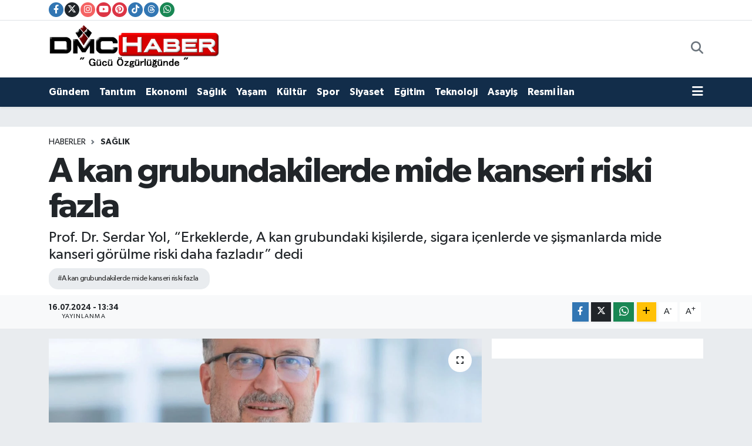

--- FILE ---
content_type: text/html; charset=UTF-8
request_url: https://www.dmchaber.com/a-kan-grubundakilerde-mide-kanseri-riski-fazla
body_size: 19777
content:
<!DOCTYPE html>
<html lang="tr" data-theme="flow">
<head>
<link rel="dns-prefetch" href="//www.dmchaber.com">
<link rel="dns-prefetch" href="//dmchabercom.teimg.com">
<link rel="dns-prefetch" href="//static.tebilisim.com">
<link rel="dns-prefetch" href="//schema.org","@type":"NewsMediaOrganization","url":"www.dmchaber.com","name":"Niğde">
<link rel="dns-prefetch" href="//cdn.p.analitik.bik.gov.tr">
<link rel="dns-prefetch" href="//mc.yandex.ru">
<link rel="dns-prefetch" href="//cdn2.bildirt.com">
<link rel="dns-prefetch" href="//www.googletagmanager.com">
<link rel="dns-prefetch" href="//www.facebook.com">
<link rel="dns-prefetch" href="//www.twitter.com">
<link rel="dns-prefetch" href="//www.instagram.com">
<link rel="dns-prefetch" href="//www.youtube.com">
<link rel="dns-prefetch" href="//www.pinterest.com">
<link rel="dns-prefetch" href="//www.tiktok.com">
<link rel="dns-prefetch" href="//www.threads.com">
<link rel="dns-prefetch" href="//api.whatsapp.com">
<link rel="dns-prefetch" href="//www.w3.org">
<link rel="dns-prefetch" href="//x.com">
<link rel="dns-prefetch" href="//www.linkedin.com">
<link rel="dns-prefetch" href="//pinterest.com">
<link rel="dns-prefetch" href="//t.me">
<link rel="dns-prefetch" href="//ads.sepetteknoloji.com">
<link rel="dns-prefetch" href="//apps.apple.com">
<link rel="dns-prefetch" href="//play.google.com">
<link rel="dns-prefetch" href="//tebilisim.com">
<link rel="dns-prefetch" href="//facebook.com">
<link rel="dns-prefetch" href="//twitter.com">

    <meta charset="utf-8">
<title>A kan grubundakilerde mide kanseri riski fazla - Niğde DMC Haber, Niğde, Haber, Niğde Haberleri, Son Dakika, Doğru ve Hızlı Haber</title>
<meta name="description" content="Prof. Dr. Serdar Yol, “Erkeklerde, A kan grubundaki kişilerde, sigara içenlerde ve şişmanlarda mide kanseri görülme riski daha fazladır” dedi">
<meta name="keywords" content="A kan grubundakilerde mide kanseri riski fazla">
<link rel="canonical" href="https://www.dmchaber.com/a-kan-grubundakilerde-mide-kanseri-riski-fazla">
<meta name="viewport" content="width=device-width,initial-scale=1">
<meta name="X-UA-Compatible" content="IE=edge">
<meta name="robots" content="max-image-preview:large">
<meta name="theme-color" content="#122d4a">
<meta name="title" content="A kan grubundakilerde mide kanseri riski fazla">
<meta name="articleSection" content="news">
<meta name="datePublished" content="2024-07-16T13:34:00+03:00">
<meta name="dateModified" content="2024-07-16T13:34:00+03:00">
<meta name="articleAuthor" content="İHA">
<meta name="author" content="İHA">
<meta property="og:site_name" content="Niğde DMC Haber Niğde&#039;nin En Hızlı Haber Sitesi">
<meta property="og:title" content="A kan grubundakilerde mide kanseri riski fazla">
<meta property="og:description" content="Prof. Dr. Serdar Yol, “Erkeklerde, A kan grubundaki kişilerde, sigara içenlerde ve şişmanlarda mide kanseri görülme riski daha fazladır” dedi">
<meta property="og:url" content="https://www.dmchaber.com/a-kan-grubundakilerde-mide-kanseri-riski-fazla">
<meta property="og:image" content="https://dmchabercom.teimg.com/dmchaber-com/uploads/2024/07/a-w247878-01.jpg">
<meta property="og:type" content="article">
<meta property="og:article:published_time" content="2024-07-16T13:34:00+03:00">
<meta property="og:article:modified_time" content="2024-07-16T13:34:00+03:00">
<meta name="twitter:card" content="summary_large_image">
<meta name="twitter:site" content="@dmchaber">
<meta name="twitter:title" content="A kan grubundakilerde mide kanseri riski fazla">
<meta name="twitter:description" content="Prof. Dr. Serdar Yol, “Erkeklerde, A kan grubundaki kişilerde, sigara içenlerde ve şişmanlarda mide kanseri görülme riski daha fazladır” dedi">
<meta name="twitter:image" content="https://dmchabercom.teimg.com/dmchaber-com/uploads/2024/07/a-w247878-01.jpg">
<meta name="twitter:url" content="https://www.dmchaber.com/a-kan-grubundakilerde-mide-kanseri-riski-fazla">
<link rel="shortcut icon" type="image/x-icon" href="https://dmchabercom.teimg.com/dmchaber-com/uploads/2023/12/dmchaber-logo-siyahkirmizi-1.png">
<link rel="manifest" href="https://www.dmchaber.com/manifest.json?v=6.6.4" />
<link rel="preload" href="https://static.tebilisim.com/flow/assets/css/font-awesome/fa-solid-900.woff2" as="font" type="font/woff2" crossorigin />
<link rel="preload" href="https://static.tebilisim.com/flow/assets/css/font-awesome/fa-brands-400.woff2" as="font" type="font/woff2" crossorigin />
<link rel="preload" href="https://static.tebilisim.com/flow/vendor/te/fonts/gibson/Gibson-Bold.woff2" as="font" type="font/woff2" crossorigin />
<link rel="preload" href="https://static.tebilisim.com/flow/vendor/te/fonts/gibson/Gibson-BoldItalic.woff2" as="font" type="font/woff2" crossorigin />
<link rel="preload" href="https://static.tebilisim.com/flow/vendor/te/fonts/gibson/Gibson-Italic.woff2" as="font" type="font/woff2" crossorigin />
<link rel="preload" href="https://static.tebilisim.com/flow/vendor/te/fonts/gibson/Gibson-Light.woff2" as="font" type="font/woff2" crossorigin />
<link rel="preload" href="https://static.tebilisim.com/flow/vendor/te/fonts/gibson/Gibson-LightItalic.woff2" as="font" type="font/woff2" crossorigin />
<link rel="preload" href="https://static.tebilisim.com/flow/vendor/te/fonts/gibson/Gibson-SemiBold.woff2" as="font" type="font/woff2" crossorigin />
<link rel="preload" href="https://static.tebilisim.com/flow/vendor/te/fonts/gibson/Gibson-SemiBoldItalic.woff2" as="font" type="font/woff2" crossorigin />
<link rel="preload" href="https://static.tebilisim.com/flow/vendor/te/fonts/gibson/Gibson.woff2" as="font" type="font/woff2" crossorigin />


<link rel="preload" as="style" href="https://static.tebilisim.com/flow/vendor/te/fonts/gibson.css?v=6.6.4">
<link rel="stylesheet" href="https://static.tebilisim.com/flow/vendor/te/fonts/gibson.css?v=6.6.4">

<style>:root {
        --te-link-color: #333;
        --te-link-hover-color: #000;
        --te-font: "Gibson";
        --te-secondary-font: "Gibson";
        --te-h1-font-size: 60px;
        --te-color: #122d4a;
        --te-hover-color: #cc001f;
        --mm-ocd-width: 85%!important; /*  Mobil Menü Genişliği */
        --swiper-theme-color: var(--te-color)!important;
        --header-13-color: #ffc107;
    }</style><link rel="preload" as="style" href="https://static.tebilisim.com/flow/assets/vendor/bootstrap/css/bootstrap.min.css?v=6.6.4">
<link rel="stylesheet" href="https://static.tebilisim.com/flow/assets/vendor/bootstrap/css/bootstrap.min.css?v=6.6.4">
<link rel="preload" as="style" href="https://static.tebilisim.com/flow/assets/css/app6.6.4.min.css">
<link rel="stylesheet" href="https://static.tebilisim.com/flow/assets/css/app6.6.4.min.css">



<script type="application/ld+json">{"@context":"https:\/\/schema.org","@type":"WebSite","url":"https:\/\/www.dmchaber.com","potentialAction":{"@type":"SearchAction","target":"https:\/\/www.dmchaber.com\/arama?q={query}","query-input":"required name=query"}}</script>

<script type="application/ld+json">{"@context":"https://schema.org","@type":"NewsMediaOrganization","url":"https://www.dmchaber.com","name":"Niğde DMC Haber Niğde'nin En Hızlı Haber Sitesi","logo":"https://dmchabercom.teimg.com/dmchaber-com/uploads/2023/12/dmc-logo-png-kirmizi.png","sameAs":["https://www.facebook.com/dmchaber","https://www.twitter.com/dmchaber","https://www.youtube.com/https://www.youtube.com/dmchabertelevizyonu7283","https://www.instagram.com/dmchaber"]}</script>

<script type="application/ld+json">{"@context":"https:\/\/schema.org","@graph":[{"@type":"SiteNavigationElement","name":"Ana Sayfa","url":"https:\/\/www.dmchaber.com","@id":"https:\/\/www.dmchaber.com"},{"@type":"SiteNavigationElement","name":"Ekonomi","url":"https:\/\/www.dmchaber.com\/ekonomi","@id":"https:\/\/www.dmchaber.com\/ekonomi"},{"@type":"SiteNavigationElement","name":"Teknoloji","url":"https:\/\/www.dmchaber.com\/teknoloji","@id":"https:\/\/www.dmchaber.com\/teknoloji"},{"@type":"SiteNavigationElement","name":"Spor","url":"https:\/\/www.dmchaber.com\/spor","@id":"https:\/\/www.dmchaber.com\/spor"},{"@type":"SiteNavigationElement","name":"K\u00fclt\u00fcr","url":"https:\/\/www.dmchaber.com\/kultur","@id":"https:\/\/www.dmchaber.com\/kultur"},{"@type":"SiteNavigationElement","name":"Asayi\u015f","url":"https:\/\/www.dmchaber.com\/asayis","@id":"https:\/\/www.dmchaber.com\/asayis"},{"@type":"SiteNavigationElement","name":"Ya\u015fam","url":"https:\/\/www.dmchaber.com\/yasam","@id":"https:\/\/www.dmchaber.com\/yasam"},{"@type":"SiteNavigationElement","name":"Sa\u011fl\u0131k","url":"https:\/\/www.dmchaber.com\/saglik","@id":"https:\/\/www.dmchaber.com\/saglik"},{"@type":"SiteNavigationElement","name":"Siyaset","url":"https:\/\/www.dmchaber.com\/siyaset","@id":"https:\/\/www.dmchaber.com\/siyaset"},{"@type":"SiteNavigationElement","name":"E\u011fitim","url":"https:\/\/www.dmchaber.com\/egitim","@id":"https:\/\/www.dmchaber.com\/egitim"},{"@type":"SiteNavigationElement","name":"G\u00fcndem","url":"https:\/\/www.dmchaber.com\/gundem","@id":"https:\/\/www.dmchaber.com\/gundem"},{"@type":"SiteNavigationElement","name":"Resmi \u0130lan","url":"https:\/\/www.dmchaber.com\/resmi-ilan","@id":"https:\/\/www.dmchaber.com\/resmi-ilan"},{"@type":"SiteNavigationElement","name":"Sanat","url":"https:\/\/www.dmchaber.com\/sanat","@id":"https:\/\/www.dmchaber.com\/sanat"},{"@type":"SiteNavigationElement","name":"\u00c7ocuk","url":"https:\/\/www.dmchaber.com\/cocuk","@id":"https:\/\/www.dmchaber.com\/cocuk"},{"@type":"SiteNavigationElement","name":"Turizm","url":"https:\/\/www.dmchaber.com\/turizm","@id":"https:\/\/www.dmchaber.com\/turizm"},{"@type":"SiteNavigationElement","name":"Tan\u0131t\u0131m","url":"https:\/\/www.dmchaber.com\/tanitim","@id":"https:\/\/www.dmchaber.com\/tanitim"},{"@type":"SiteNavigationElement","name":"T\u00fcrkiye","url":"https:\/\/www.dmchaber.com\/turkiye-1","@id":"https:\/\/www.dmchaber.com\/turkiye-1"},{"@type":"SiteNavigationElement","name":"Ni\u011fde","url":"https:\/\/www.dmchaber.com\/nigde","@id":"https:\/\/www.dmchaber.com\/nigde"},{"@type":"SiteNavigationElement","name":"Kayseri","url":"https:\/\/www.dmchaber.com\/kayseri","@id":"https:\/\/www.dmchaber.com\/kayseri"},{"@type":"SiteNavigationElement","name":"Eski\u015fehir","url":"https:\/\/www.dmchaber.com\/eskisehir","@id":"https:\/\/www.dmchaber.com\/eskisehir"},{"@type":"SiteNavigationElement","name":"Politika","url":"https:\/\/www.dmchaber.com\/politika","@id":"https:\/\/www.dmchaber.com\/politika"},{"@type":"SiteNavigationElement","name":"K\u0131r\u015fehir","url":"https:\/\/www.dmchaber.com\/kirsehir","@id":"https:\/\/www.dmchaber.com\/kirsehir"},{"@type":"SiteNavigationElement","name":"\u00c7evre","url":"https:\/\/www.dmchaber.com\/cevre","@id":"https:\/\/www.dmchaber.com\/cevre"},{"@type":"SiteNavigationElement","name":"Magazin","url":"https:\/\/www.dmchaber.com\/magazin-1","@id":"https:\/\/www.dmchaber.com\/magazin-1"},{"@type":"SiteNavigationElement","name":"Bilim ve teknoloji","url":"https:\/\/www.dmchaber.com\/bilim-ve-teknoloji","@id":"https:\/\/www.dmchaber.com\/bilim-ve-teknoloji"},{"@type":"SiteNavigationElement","name":"\u00c7ank\u0131r\u0131","url":"https:\/\/www.dmchaber.com\/cankiri","@id":"https:\/\/www.dmchaber.com\/cankiri"},{"@type":"SiteNavigationElement","name":"Nev\u015fehir","url":"https:\/\/www.dmchaber.com\/nevsehir","@id":"https:\/\/www.dmchaber.com\/nevsehir"},{"@type":"SiteNavigationElement","name":"Ankara","url":"https:\/\/www.dmchaber.com\/ankara","@id":"https:\/\/www.dmchaber.com\/ankara"},{"@type":"SiteNavigationElement","name":"K\u00fclt\u00fcr sanat","url":"https:\/\/www.dmchaber.com\/kultur-sanat","@id":"https:\/\/www.dmchaber.com\/kultur-sanat"},{"@type":"SiteNavigationElement","name":"CANLI YAYIN","url":"https:\/\/www.dmchaber.com\/canli-yayin","@id":"https:\/\/www.dmchaber.com\/canli-yayin"},{"@type":"SiteNavigationElement","name":"Aksaray","url":"https:\/\/www.dmchaber.com\/aksaray","@id":"https:\/\/www.dmchaber.com\/aksaray"},{"@type":"SiteNavigationElement","name":"Konya","url":"https:\/\/www.dmchaber.com\/konya","@id":"https:\/\/www.dmchaber.com\/konya"},{"@type":"SiteNavigationElement","name":"Haberde insan","url":"https:\/\/www.dmchaber.com\/haberde-insan","@id":"https:\/\/www.dmchaber.com\/haberde-insan"},{"@type":"SiteNavigationElement","name":"VEFAT EDENLER","url":"https:\/\/www.dmchaber.com\/vefat-edenler","@id":"https:\/\/www.dmchaber.com\/vefat-edenler"},{"@type":"SiteNavigationElement","name":"Bayburt","url":"https:\/\/www.dmchaber.com\/bayburt","@id":"https:\/\/www.dmchaber.com\/bayburt"},{"@type":"SiteNavigationElement","name":"Bor","url":"https:\/\/www.dmchaber.com\/bor","@id":"https:\/\/www.dmchaber.com\/bor"},{"@type":"SiteNavigationElement","name":"Altunhisar","url":"https:\/\/www.dmchaber.com\/altunhisar","@id":"https:\/\/www.dmchaber.com\/altunhisar"},{"@type":"SiteNavigationElement","name":"\u00c7amard\u0131","url":"https:\/\/www.dmchaber.com\/camardi","@id":"https:\/\/www.dmchaber.com\/camardi"},{"@type":"SiteNavigationElement","name":"Uluk\u0131\u015fla","url":"https:\/\/www.dmchaber.com\/ulukisla","@id":"https:\/\/www.dmchaber.com\/ulukisla"},{"@type":"SiteNavigationElement","name":"\u00c7iftlik","url":"https:\/\/www.dmchaber.com\/ciftlik","@id":"https:\/\/www.dmchaber.com\/ciftlik"},{"@type":"SiteNavigationElement","name":"Genel","url":"https:\/\/www.dmchaber.com\/genel-1","@id":"https:\/\/www.dmchaber.com\/genel-1"},{"@type":"SiteNavigationElement","name":"Adana","url":"https:\/\/www.dmchaber.com\/a","@id":"https:\/\/www.dmchaber.com\/a"},{"@type":"SiteNavigationElement","name":"Mersin","url":"https:\/\/www.dmchaber.com\/mersin","@id":"https:\/\/www.dmchaber.com\/mersin"},{"@type":"SiteNavigationElement","name":"\u015eanl\u0131urfa","url":"https:\/\/www.dmchaber.com\/sanliurfa","@id":"https:\/\/www.dmchaber.com\/sanliurfa"},{"@type":"SiteNavigationElement","name":"Mu\u011fla","url":"https:\/\/www.dmchaber.com\/mugla","@id":"https:\/\/www.dmchaber.com\/mugla"},{"@type":"SiteNavigationElement","name":"Manisa","url":"https:\/\/www.dmchaber.com\/manisa","@id":"https:\/\/www.dmchaber.com\/manisa"},{"@type":"SiteNavigationElement","name":"K\u0131rklareli","url":"https:\/\/www.dmchaber.com\/kirklareli","@id":"https:\/\/www.dmchaber.com\/kirklareli"},{"@type":"SiteNavigationElement","name":"Ayd\u0131n","url":"https:\/\/www.dmchaber.com\/aydin","@id":"https:\/\/www.dmchaber.com\/aydin"},{"@type":"SiteNavigationElement","name":"Adana","url":"https:\/\/www.dmchaber.com\/adana","@id":"https:\/\/www.dmchaber.com\/adana"},{"@type":"SiteNavigationElement","name":"\u00c7orum","url":"https:\/\/www.dmchaber.com\/corum","@id":"https:\/\/www.dmchaber.com\/corum"},{"@type":"SiteNavigationElement","name":"Karaman","url":"https:\/\/www.dmchaber.com\/karaman","@id":"https:\/\/www.dmchaber.com\/karaman"},{"@type":"SiteNavigationElement","name":"Giresun","url":"https:\/\/www.dmchaber.com\/giresun","@id":"https:\/\/www.dmchaber.com\/giresun"},{"@type":"SiteNavigationElement","name":"Izmir","url":"https:\/\/www.dmchaber.com\/izmir","@id":"https:\/\/www.dmchaber.com\/izmir"},{"@type":"SiteNavigationElement","name":"Tokat","url":"https:\/\/www.dmchaber.com\/tokat","@id":"https:\/\/www.dmchaber.com\/tokat"},{"@type":"SiteNavigationElement","name":"D\u00fczce","url":"https:\/\/www.dmchaber.com\/duzce","@id":"https:\/\/www.dmchaber.com\/duzce"},{"@type":"SiteNavigationElement","name":"K\u00fctahya","url":"https:\/\/www.dmchaber.com\/kutahya","@id":"https:\/\/www.dmchaber.com\/kutahya"},{"@type":"SiteNavigationElement","name":"Elaz\u0131\u011f","url":"https:\/\/www.dmchaber.com\/elazig","@id":"https:\/\/www.dmchaber.com\/elazig"},{"@type":"SiteNavigationElement","name":"Malatya","url":"https:\/\/www.dmchaber.com\/malatya","@id":"https:\/\/www.dmchaber.com\/malatya"},{"@type":"SiteNavigationElement","name":"Samsun","url":"https:\/\/www.dmchaber.com\/samsun","@id":"https:\/\/www.dmchaber.com\/samsun"},{"@type":"SiteNavigationElement","name":"Bilecik","url":"https:\/\/www.dmchaber.com\/bilecik","@id":"https:\/\/www.dmchaber.com\/bilecik"},{"@type":"SiteNavigationElement","name":"Erzincan","url":"https:\/\/www.dmchaber.com\/erzincan","@id":"https:\/\/www.dmchaber.com\/erzincan"},{"@type":"SiteNavigationElement","name":"Gaziantep","url":"https:\/\/www.dmchaber.com\/gaziantep","@id":"https:\/\/www.dmchaber.com\/gaziantep"},{"@type":"SiteNavigationElement","name":"Ad\u0131yaman","url":"https:\/\/www.dmchaber.com\/adiyaman","@id":"https:\/\/www.dmchaber.com\/adiyaman"},{"@type":"SiteNavigationElement","name":"Denizli","url":"https:\/\/www.dmchaber.com\/denizli","@id":"https:\/\/www.dmchaber.com\/denizli"},{"@type":"SiteNavigationElement","name":"Antalya","url":"https:\/\/www.dmchaber.com\/antalya","@id":"https:\/\/www.dmchaber.com\/antalya"},{"@type":"SiteNavigationElement","name":"Hakkari","url":"https:\/\/www.dmchaber.com\/hakkari","@id":"https:\/\/www.dmchaber.com\/hakkari"},{"@type":"SiteNavigationElement","name":"Afyonkarahisar","url":"https:\/\/www.dmchaber.com\/afyonkarahisar","@id":"https:\/\/www.dmchaber.com\/afyonkarahisar"},{"@type":"SiteNavigationElement","name":"Diyarbak\u0131r","url":"https:\/\/www.dmchaber.com\/diyarbakir","@id":"https:\/\/www.dmchaber.com\/diyarbakir"},{"@type":"SiteNavigationElement","name":"Erzurum","url":"https:\/\/www.dmchaber.com\/erzurum","@id":"https:\/\/www.dmchaber.com\/erzurum"},{"@type":"SiteNavigationElement","name":"A\u011fr\u0131","url":"https:\/\/www.dmchaber.com\/agri","@id":"https:\/\/www.dmchaber.com\/agri"},{"@type":"SiteNavigationElement","name":"Tekirda\u011f","url":"https:\/\/www.dmchaber.com\/tekirdag","@id":"https:\/\/www.dmchaber.com\/tekirdag"},{"@type":"SiteNavigationElement","name":"Tunceli","url":"https:\/\/www.dmchaber.com\/tunceli","@id":"https:\/\/www.dmchaber.com\/tunceli"},{"@type":"SiteNavigationElement","name":"Bitlis","url":"https:\/\/www.dmchaber.com\/bitlis","@id":"https:\/\/www.dmchaber.com\/bitlis"},{"@type":"SiteNavigationElement","name":"Bursa","url":"https:\/\/www.dmchaber.com\/bursa","@id":"https:\/\/www.dmchaber.com\/bursa"},{"@type":"SiteNavigationElement","name":"I\u011fd\u0131r","url":"https:\/\/www.dmchaber.com\/igdir","@id":"https:\/\/www.dmchaber.com\/igdir"},{"@type":"SiteNavigationElement","name":"Zonguldak","url":"https:\/\/www.dmchaber.com\/zonguldak","@id":"https:\/\/www.dmchaber.com\/zonguldak"},{"@type":"SiteNavigationElement","name":"Ordu","url":"https:\/\/www.dmchaber.com\/ordu","@id":"https:\/\/www.dmchaber.com\/ordu"},{"@type":"SiteNavigationElement","name":"Kocaeli","url":"https:\/\/www.dmchaber.com\/kocaeli","@id":"https:\/\/www.dmchaber.com\/kocaeli"},{"@type":"SiteNavigationElement","name":"Kastamonu","url":"https:\/\/www.dmchaber.com\/kastamonu","@id":"https:\/\/www.dmchaber.com\/kastamonu"},{"@type":"SiteNavigationElement","name":"Kilis","url":"https:\/\/www.dmchaber.com\/kilis","@id":"https:\/\/www.dmchaber.com\/kilis"},{"@type":"SiteNavigationElement","name":"Batman","url":"https:\/\/www.dmchaber.com\/batman","@id":"https:\/\/www.dmchaber.com\/batman"},{"@type":"SiteNavigationElement","name":"G\u00fcm\u00fc\u015fhane","url":"https:\/\/www.dmchaber.com\/gumushane","@id":"https:\/\/www.dmchaber.com\/gumushane"},{"@type":"SiteNavigationElement","name":"Ni\u011fde Yol Durumu Trafik Durumu Anl\u0131k Canl\u0131","url":"https:\/\/www.dmchaber.com\/nigde-yol-durumu-trafik-durumu-anlik-canli","@id":"https:\/\/www.dmchaber.com\/nigde-yol-durumu-trafik-durumu-anlik-canli"},{"@type":"SiteNavigationElement","name":"Ni\u011fde de Okullar Tatil mi ? Okullar Tatil Edildi mi ?","url":"https:\/\/www.dmchaber.com\/nigde-de-okullar-tatil-mi-okullar-tatil-edildi-mi","@id":"https:\/\/www.dmchaber.com\/nigde-de-okullar-tatil-mi-okullar-tatil-edildi-mi"},{"@type":"SiteNavigationElement","name":"d\u00f6viz","url":"https:\/\/www.dmchaber.com\/doviz","@id":"https:\/\/www.dmchaber.com\/doviz"},{"@type":"SiteNavigationElement","name":"Dolar","url":"https:\/\/www.dmchaber.com\/dolar","@id":"https:\/\/www.dmchaber.com\/dolar"},{"@type":"SiteNavigationElement","name":"Van","url":"https:\/\/www.dmchaber.com\/van","@id":"https:\/\/www.dmchaber.com\/van"},{"@type":"SiteNavigationElement","name":"Sinop","url":"https:\/\/www.dmchaber.com\/sinop","@id":"https:\/\/www.dmchaber.com\/sinop"},{"@type":"SiteNavigationElement","name":"Edirne","url":"https:\/\/www.dmchaber.com\/edirne","@id":"https:\/\/www.dmchaber.com\/edirne"},{"@type":"SiteNavigationElement","name":"Bal\u0131kesir","url":"https:\/\/www.dmchaber.com\/balikesir","@id":"https:\/\/www.dmchaber.com\/balikesir"},{"@type":"SiteNavigationElement","name":"Istanbul","url":"https:\/\/www.dmchaber.com\/istanbul","@id":"https:\/\/www.dmchaber.com\/istanbul"},{"@type":"SiteNavigationElement","name":"Trabzon","url":"https:\/\/www.dmchaber.com\/trabzon","@id":"https:\/\/www.dmchaber.com\/trabzon"},{"@type":"SiteNavigationElement","name":"Karab\u00fck","url":"https:\/\/www.dmchaber.com\/karabuk","@id":"https:\/\/www.dmchaber.com\/karabuk"},{"@type":"SiteNavigationElement","name":"U\u015fak","url":"https:\/\/www.dmchaber.com\/usak","@id":"https:\/\/www.dmchaber.com\/usak"},{"@type":"SiteNavigationElement","name":"Rize","url":"https:\/\/www.dmchaber.com\/rize","@id":"https:\/\/www.dmchaber.com\/rize"},{"@type":"SiteNavigationElement","name":"\u00c7anakkale","url":"https:\/\/www.dmchaber.com\/canakkale","@id":"https:\/\/www.dmchaber.com\/canakkale"},{"@type":"SiteNavigationElement","name":"Yozgat","url":"https:\/\/www.dmchaber.com\/yozgat","@id":"https:\/\/www.dmchaber.com\/yozgat"},{"@type":"SiteNavigationElement","name":"Osmaniye","url":"https:\/\/www.dmchaber.com\/osmaniye","@id":"https:\/\/www.dmchaber.com\/osmaniye"},{"@type":"SiteNavigationElement","name":"Sakarya","url":"https:\/\/www.dmchaber.com\/sakarya","@id":"https:\/\/www.dmchaber.com\/sakarya"},{"@type":"SiteNavigationElement","name":"Kahramanmara\u015f","url":"https:\/\/www.dmchaber.com\/kahramanmaras","@id":"https:\/\/www.dmchaber.com\/kahramanmaras"},{"@type":"SiteNavigationElement","name":"Hatay","url":"https:\/\/www.dmchaber.com\/hatay","@id":"https:\/\/www.dmchaber.com\/hatay"},{"@type":"SiteNavigationElement","name":"Artvin","url":"https:\/\/www.dmchaber.com\/artvin","@id":"https:\/\/www.dmchaber.com\/artvin"},{"@type":"SiteNavigationElement","name":"\u015e\u0131rnak","url":"https:\/\/www.dmchaber.com\/sirnak","@id":"https:\/\/www.dmchaber.com\/sirnak"},{"@type":"SiteNavigationElement","name":"Bolu","url":"https:\/\/www.dmchaber.com\/bolu","@id":"https:\/\/www.dmchaber.com\/bolu"},{"@type":"SiteNavigationElement","name":"Amasya","url":"https:\/\/www.dmchaber.com\/amasya","@id":"https:\/\/www.dmchaber.com\/amasya"},{"@type":"SiteNavigationElement","name":"Gazze","url":"https:\/\/www.dmchaber.com\/gazze","@id":"https:\/\/www.dmchaber.com\/gazze"},{"@type":"SiteNavigationElement","name":"Kars","url":"https:\/\/www.dmchaber.com\/kars","@id":"https:\/\/www.dmchaber.com\/kars"},{"@type":"SiteNavigationElement","name":"Bart\u0131n","url":"https:\/\/www.dmchaber.com\/bartin","@id":"https:\/\/www.dmchaber.com\/bartin"},{"@type":"SiteNavigationElement","name":"Lefko\u015fa","url":"https:\/\/www.dmchaber.com\/lefkosa","@id":"https:\/\/www.dmchaber.com\/lefkosa"},{"@type":"SiteNavigationElement","name":"Yalova","url":"https:\/\/www.dmchaber.com\/yalova","@id":"https:\/\/www.dmchaber.com\/yalova"},{"@type":"SiteNavigationElement","name":"Burdur","url":"https:\/\/www.dmchaber.com\/burdur","@id":"https:\/\/www.dmchaber.com\/burdur"},{"@type":"SiteNavigationElement","name":"Mu\u015f","url":"https:\/\/www.dmchaber.com\/mus","@id":"https:\/\/www.dmchaber.com\/mus"},{"@type":"SiteNavigationElement","name":"K\u0131r\u0131kkale","url":"https:\/\/www.dmchaber.com\/kirikkale","@id":"https:\/\/www.dmchaber.com\/kirikkale"},{"@type":"SiteNavigationElement","name":"Bing\u00f6l","url":"https:\/\/www.dmchaber.com\/bingol","@id":"https:\/\/www.dmchaber.com\/bingol"},{"@type":"SiteNavigationElement","name":"Isparta","url":"https:\/\/www.dmchaber.com\/isparta","@id":"https:\/\/www.dmchaber.com\/isparta"},{"@type":"SiteNavigationElement","name":"Siirt","url":"https:\/\/www.dmchaber.com\/siirt","@id":"https:\/\/www.dmchaber.com\/siirt"},{"@type":"SiteNavigationElement","name":"Mardin","url":"https:\/\/www.dmchaber.com\/mardin","@id":"https:\/\/www.dmchaber.com\/mardin"},{"@type":"SiteNavigationElement","name":"Ardahan","url":"https:\/\/www.dmchaber.com\/ardahan","@id":"https:\/\/www.dmchaber.com\/ardahan"},{"@type":"SiteNavigationElement","name":"Gizlilik S\u00f6zle\u015fmesi","url":"https:\/\/www.dmchaber.com\/gizlilik-sozlesmesi","@id":"https:\/\/www.dmchaber.com\/gizlilik-sozlesmesi"},{"@type":"SiteNavigationElement","name":"\u0130leti\u015fim","url":"https:\/\/www.dmchaber.com\/iletisim","@id":"https:\/\/www.dmchaber.com\/iletisim"},{"@type":"SiteNavigationElement","name":"K\u00fcnye","url":"https:\/\/www.dmchaber.com\/kunye","@id":"https:\/\/www.dmchaber.com\/kunye"},{"@type":"SiteNavigationElement","name":"Hakk\u0131m\u0131zda","url":"https:\/\/www.dmchaber.com\/hakkimizda","@id":"https:\/\/www.dmchaber.com\/hakkimizda"},{"@type":"SiteNavigationElement","name":"Ni\u011fde N\u00f6bet\u00e7i Eczane","url":"https:\/\/www.dmchaber.com\/nigde-de-bugun-hangi-eczane-nobetci","@id":"https:\/\/www.dmchaber.com\/nigde-de-bugun-hangi-eczane-nobetci"},{"@type":"SiteNavigationElement","name":"DMC HABER TV  YAYIN","url":"https:\/\/www.dmchaber.com\/dmc-haber-tv-canli-yayin","@id":"https:\/\/www.dmchaber.com\/dmc-haber-tv-canli-yayin"},{"@type":"SiteNavigationElement","name":"DMC HABER Cep Telefonu Uygulamas\u0131 \u0130ndir","url":"https:\/\/www.dmchaber.com\/dmc-haber-cep-telefonu-uygulamasi-indir","@id":"https:\/\/www.dmchaber.com\/dmc-haber-cep-telefonu-uygulamasi-indir"},{"@type":"SiteNavigationElement","name":"Anl\u0131k Dolar Avro D\u00f6viz Kurlar\u0131","url":"https:\/\/www.dmchaber.com\/anlik-dolar-avro-doviz-kurlari","@id":"https:\/\/www.dmchaber.com\/anlik-dolar-avro-doviz-kurlari"},{"@type":"SiteNavigationElement","name":"Ba\u015fkan Baran\u2019dan 10 Kas\u0131m Mesaj\u0131","url":"https:\/\/www.dmchaber.com\/baskan-barandan-10-kasim-mesaji","@id":"https:\/\/www.dmchaber.com\/baskan-barandan-10-kasim-mesaji"},{"@type":"SiteNavigationElement","name":"Yazarlar","url":"https:\/\/www.dmchaber.com\/yazarlar","@id":"https:\/\/www.dmchaber.com\/yazarlar"},{"@type":"SiteNavigationElement","name":"Foto Galeri","url":"https:\/\/www.dmchaber.com\/foto-galeri","@id":"https:\/\/www.dmchaber.com\/foto-galeri"},{"@type":"SiteNavigationElement","name":"Video Galeri","url":"https:\/\/www.dmchaber.com\/video","@id":"https:\/\/www.dmchaber.com\/video"}]}</script>

<script type="application/ld+json">{"@context":"https:\/\/schema.org","@type":"BreadcrumbList","itemListElement":[{"@type":"ListItem","position":1,"item":{"@type":"Thing","@id":"https:\/\/www.dmchaber.com","name":"Haberler"}}]}</script>
<script type="application/ld+json">{"@context":"https:\/\/schema.org","@type":"NewsArticle","headline":"A kan grubundakilerde mide kanseri riski fazla","articleSection":"Sa\u011fl\u0131k","dateCreated":"2024-07-16T13:34:00+03:00","datePublished":"2024-07-16T13:34:00+03:00","dateModified":"2024-07-16T13:34:00+03:00","wordCount":739,"genre":"news","mainEntityOfPage":{"@type":"WebPage","@id":"https:\/\/www.dmchaber.com\/a-kan-grubundakilerde-mide-kanseri-riski-fazla"},"articleBody":"<p>&nbsp;T\u00fcrkiye'de erkeklerde g\u00f6r\u00fclen kanserlerin y\u00fczde 7,4'\u00fcn\u00fc, kad\u0131nlarda ise y\u00fczde 6'l\u0131k bir oran\u0131 olu\u015fturan mide kanserinin sinsi ilerledi\u011fini belirten Genel Cerrahi Uzman\u0131 Prof. Dr. Serdar Yol, \u201cErkeklerde, A kan grubundaki ki\u015filerde, sigara i\u00e7enlerde ve \u015fi\u015fmanlarda mide kanseri g\u00f6r\u00fclme riski daha fazlad\u0131r\u201d dedi.<br \/>\r\nLiv Hospital Samsun Genel Cerrahi ve Medikal Onkoloji Klini\u011fi'nden Prof. Dr. Serdar Yol, mide kanserinde son y\u0131llarda art\u0131\u015f g\u00f6r\u00fcld\u00fc\u011f\u00fcne dikkat \u00e7ekerek, hastal\u0131\u011f\u0131n hi\u00e7bir belirti vermeden ilerleyebilece\u011fini belirtti. Genel Cerrahi Uzman\u0131 Prof. Dr. Yol, mide kanserinden korunmak i\u00e7in a\u015f\u0131r\u0131 tuzlu, salamural\u0131 yiyecekleri her g\u00fcn yemekten ka\u00e7\u0131nmak gerekti\u011fini s\u00f6yledi.<br \/>\r\n<br \/>\r\n\u201cD\u00fcnyada en s\u0131k g\u00f6r\u00fclen ikinci kanser t\u00fcr\u00fc\u201d<br \/>\r\nMide kanserinin d\u00fcnya genelinde akci\u011fer kanserinden sonra en s\u0131k g\u00f6r\u00fclen ikinci kanser t\u00fcr\u00fc oldu\u011funu belirten Prof. Dr. Yol, \"\u00dclkemizde erkeklerde g\u00f6r\u00fclen kanserlerin y\u00fczde 7,4'\u00fcn\u00fc, kad\u0131nlarda ise y\u00fczde 6'l\u0131k bir oran\u0131 olu\u015fturan mide kanseri, son y\u0131llarda giderek art\u0131\u015f g\u00f6stermektedir. Erkeklerde, A kan grubundaki ki\u015filerde, sigara i\u00e7enlerde ve \u015fi\u015fmanlarda mide kanseri g\u00f6r\u00fclme riski daha fazlayken; hastal\u0131k farkl\u0131 nedenlerle de geli\u015febilmektedir. Bu sebeplerden baz\u0131lar\u0131 \u015f\u00f6yle s\u0131ralanabilir; midede haz\u0131ms\u0131zl\u0131k, \u015fi\u015fkinlik ve \u00fclsere neden olan \u201cHelicobacter pylori\u201d ad\u0131 verilen bakteri t\u00fcr\u00fc tedavisinin ihmal edilmesi, ge\u00e7mi\u015fte mide sinirleri kesildi\u011fi i\u00e7in uzun y\u0131llar midede asit salg\u0131lanmam\u0131\u015f olmas\u0131, t\u00fcts\u00fclenmi\u015f yiyecekler (mide kanserinin japonya'daki g\u00f6r\u00fclme s\u0131kl\u0131\u011f\u0131 fazlad\u0131r), genetik yatk\u0131nl\u0131k, ki\u015fide gastrit ve b12 vitamini eksikli\u011fi olmas\u0131 ve mide polipleridir\" \u015feklinde konu\u015ftu.<br \/>\r\n<br \/>\r\n\u201cKarn\u0131n \u00fcst k\u0131sm\u0131nda \u015fi\u015fkinlik, \u00e7abuk doyma ve bulant\u0131ya dikkat\u201d<br \/>\r\nMide kanserinin bazen hi\u00e7bir belirti vermeden ilerleyebilece\u011fine dikkat \u00e7eken Prof. Dr. Serdar Yol, dikkat edilmesi gerekenleri \u015f\u00f6yle s\u0131ralad\u0131:<br \/>\r\n\"Mide kanseri bazen hi\u00e7bir belirti vermeden, sinsice ilerleyebilir. Belirtiler ge\u00e7 d\u00f6nemlerde g\u00f6r\u00fcld\u00fc\u011f\u00fcnde, hasta cerrahi m\u00fcdahale \u015fans\u0131n\u0131 kaybetmi\u015f olabilir. \u00d6te yandan, karn\u0131n \u00fcst k\u0131sm\u0131nda \u015fi\u015fkinlik, a\u011fr\u0131, \u00e7abuk doyma, i\u015ftahs\u0131zl\u0131k, bulant\u0131, kusma, beraberinde h\u0131zl\u0131 kilo kayb\u0131, kans\u0131zl\u0131k (anemi), d\u0131\u015fk\u0131da gizli kan testinin pozitif \u00e7\u0131kmas\u0131 hastal\u0131\u011f\u0131n ba\u015fl\u0131ca belirtileri aras\u0131ndad\u0131r. Ancak t\u00fcm bu bulgular\u0131n g\u00fcnl\u00fck ya\u015fant\u0131da s\u0131k rastlanan, s\u0131radan \u015fik\u00e2yetler olmas\u0131, doktora ba\u015fvurma konusunda gecikmelere yol a\u00e7abilir. Hastal\u0131\u011f\u0131n erken tan\u0131s\u0131 cerrahi giri\u015fimler bak\u0131m\u0131ndan avantaj sa\u011flar. Kanser ileri d\u00f6nemlerde te\u015fhis edildi\u011finde, \u00e7evre organlara yay\u0131lm\u0131\u015f olma riski hastal\u0131\u011f\u0131n kesin tedavi \u015fans\u0131n\u0131 azaltmaktad\u0131r. B\u00f6yle durumlarda, ameliyat \u00f6ncesinde kemoterapi uygulan\u0131r ve kanserdeki gerileme izlenir. Burada ama\u00e7, tekrar ameliyat \u015fans\u0131n\u0131 kazanmakt\u0131r. E\u011fer cerrahi olarak kansere m\u00fcdahale \u015fans\u0131 yok ise; \u2018palyatif' denilen, hastaya konfor sa\u011flayacak ameliyat y\u00f6ntemleri uygulan\u0131r. Bu i\u015flemde hastan\u0131n kanser a\u00e7\u0131s\u0131ndan tedavisi ger\u00e7ekle\u015fmez ancak hastan\u0131n yeme i\u00e7me d\u00fczenine devam etmesi sa\u011flan\u0131r.\"<br \/>\r\n<br \/>\r\n\u201cAmeliyat sonras\u0131 tedbiri elden b\u0131rakmay\u0131n\u201d<br \/>\r\nHastan\u0131n tedavisi i\u00e7in cerrahi y\u00f6ntemler kullan\u0131ld\u0131\u011f\u0131nda, midenin b\u00fcy\u00fck bir k\u0131sm\u0131 veya tamam\u0131n\u0131n al\u0131nd\u0131\u011f\u0131n\u0131 ifade eden Prof. Dr. Serdar Yol, \"B\u00f6yle bir operasyon sonras\u0131 hastan\u0131n s\u0131k aral\u0131klarla, k\u00fc\u00e7\u00fck porsiyonlarla beslenmesi ve besinleri \u00e7ok iyi \u00e7i\u011fneyerek yutmas\u0131 \u00f6nerilmektedir. Mide kanseri ameliyat\u0131 ve tedavisi sonras\u0131 hasta, \u2018Ameliyat oldum kurtuldum' d\u00fc\u015f\u00fcncesine kap\u0131lmamal\u0131, d\u00fczenli kontrollerine devam etmelidir\u201d ifadelerini kulland\u0131.<br \/>\r\n<br \/>\r\n\u201cTedavide gecikme ba\u015far\u0131 \u015fans\u0131n\u0131 d\u00fc\u015f\u00fcr\u00fcyor\u201d<br \/>\r\nMide kanserinde tedavinin ba\u015far\u0131s\u0131n\u0131n kanserin yakalanma s\u00fcresine, yakalanma evresine, hastan\u0131n ya\u015f\u0131na, beraberinde g\u00f6r\u00fclen hastal\u0131klara, lenf bezleri ile \u00e7evre ve uzak organlar\u0131n tutulumuna ba\u011fl\u0131 oldu\u011funun alt\u0131n\u0131 \u00e7izen Prof. Dr. Yol, \u201cErken evrede te\u015fhis ve tedavi ile 5 y\u0131ll\u0131k ya\u015fam \u015fans\u0131 y\u00fczde 90-100 iken, ileri evre t\u00fcm\u00f6rlerde bu oran y\u00fczde 15-25'e kadar d\u00fc\u015fmektedir. A\u015f\u0131r\u0131 tuzlu, salamural\u0131 yiyecekleri her g\u00fcn yemekten ka\u00e7\u0131nmak, k\u00f6zde pi\u015firilen g\u0131dalardan uzak durmak, bol taze sebze yemek, sporu ihmal etmeden, ideal kiloyu korumak hastal\u0131\u011f\u0131n tedavi ba\u015far\u0131s\u0131n\u0131 y\u00fckselten \u00f6nemli fakt\u00f6rlerdir\" diyerek s\u00f6zlerine son verdi.<\/p>","description":"Prof. Dr. Serdar Yol, \u201cErkeklerde, A kan grubundaki ki\u015filerde, sigara i\u00e7enlerde ve \u015fi\u015fmanlarda mide kanseri g\u00f6r\u00fclme riski daha fazlad\u0131r\u201d dedi","inLanguage":"tr-TR","keywords":["A kan grubundakilerde mide kanseri riski fazla"],"image":{"@type":"ImageObject","url":"https:\/\/dmchabercom.teimg.com\/crop\/1280x720\/dmchaber-com\/uploads\/2024\/07\/a-w247878-01.jpg","width":"1280","height":"720","caption":"A kan grubundakilerde mide kanseri riski fazla"},"publishingPrinciples":"https:\/\/www.dmchaber.com\/gizlilik-sozlesmesi","isFamilyFriendly":"http:\/\/schema.org\/True","isAccessibleForFree":"http:\/\/schema.org\/True","publisher":{"@type":"Organization","name":"Ni\u011fde DMC Haber Ni\u011fde'nin En H\u0131zl\u0131 Haber Sitesi","image":"https:\/\/dmchabercom.teimg.com\/dmchaber-com\/uploads\/2023\/12\/dmc-logo-png-kirmizi.png","logo":{"@type":"ImageObject","url":"https:\/\/dmchabercom.teimg.com\/dmchaber-com\/uploads\/2023\/12\/dmc-logo-png-kirmizi.png","width":"640","height":"375"}},"author":{"@type":"Person","name":"Ni\u011fde DMC Haber Ni\u011fde'nin En H\u0131zl\u0131 Haber Sitesi","honorificPrefix":"","jobTitle":"","url":null}}</script>




<script>!function(){var t=document.createElement("script");t.setAttribute("src",'https://cdn.p.analitik.bik.gov.tr/tracker'+(typeof Intl!=="undefined"?(typeof (Intl||"").PluralRules!=="undefined"?'1':typeof Promise!=="undefined"?'2':typeof MutationObserver!=='undefined'?'3':'4'):'4')+'.js'),t.setAttribute("data-website-id","42a56e0d-86b9-4019-8f27-d4685fe8af82"),t.setAttribute("data-host-url",'//42a56e0d-86b9-4019-8f27-d4685fe8af82.collector.p.analitik.bik.gov.tr'),document.head.appendChild(t)}();</script>
<!-- Yandex.Metrika counter -->
<script type="text/javascript" >
   (function(m,e,t,r,i,k,a){m[i]=m[i]||function(){(m[i].a=m[i].a||[]).push(arguments)};
   m[i].l=1*new Date();
   for (var j = 0; j < document.scripts.length; j++) {if (document.scripts[j].src === r) { return; }}
   k=e.createElement(t),a=e.getElementsByTagName(t)[0],k.async=1,k.src=r,a.parentNode.insertBefore(k,a)})
   (window, document, "script", "https://mc.yandex.ru/metrika/tag.js", "ym");

   ym(97536767, "init", {
        clickmap:true,
        trackLinks:true,
        accurateTrackBounce:true
   });
</script>
<noscript><div><img src="https://mc.yandex.ru/watch/97536767" style="position:absolute; left:-9999px;" alt="" /></div></noscript>
<!-- /Yandex.Metrika counter -->

<link rel="manifest" href="/manifest.json?data=Bildirt">
<script>var uygulamaid="236365-1726-1987-1842-2686-6";</script>
<script src="https://cdn2.bildirt.com/BildirtSDKfiles.js"></script>



<script async data-cfasync="false"
	src="https://www.googletagmanager.com/gtag/js?id=G-9G9RXMR2JF"></script>
<script data-cfasync="false">
	window.dataLayer = window.dataLayer || [];
	  function gtag(){dataLayer.push(arguments);}
	  gtag('js', new Date());
	  gtag('config', 'G-9G9RXMR2JF');
</script>




</head>




<body class="d-flex flex-column min-vh-100">

    
    

    <header class="header-7">
    <div class="top-header d-none d-lg-block bg-white border-bottom">
        <div class="container">
            <div class="d-flex justify-content-between align-items-center small py-1">
                
                <div class="top-social-media">
                                        <a href="https://www.facebook.com/dmchaber" target="_blank" class="btn btn-sm btn-primary rounded-pill" rel="nofollow noreferrer noopener"><i class="fab fa-facebook-f text-white"></i></a>
                                                            <a href="https://www.twitter.com/dmchaber" class="btn btn-sm btn-dark rounded-pill" target="_blank" rel="nofollow noreferrer noopener"><i class="fab fa-x-twitter text-white"></i></a>
                                                            <a href="https://www.instagram.com/dmchaber" class="btn btn-sm btn-magenta rounded-pill" target="_blank" rel="nofollow noreferrer noopener"><i class="fab fa-instagram text-white"></i></a>
                                                            <a href="https://www.youtube.com/https://www.youtube.com/dmchabertelevizyonu7283" class="btn btn-sm btn-danger rounded-pill" target="_blank" rel="nofollow noreferrer noopener"><i class="fab fa-youtube text-white"></i></a>
                                                                                <a href="https://www.pinterest.com/dmchaber" class="btn btn-sm btn-danger rounded-pill" target="_blank" rel="nofollow noreferrer noopener"><i class="fab fa-pinterest text-white"></i></a>
                                                            <a href="https://www.tiktok.com/dmchaber" target="_blank" class="btn btn-sm btn-primary rounded-pill" rel="nofollow noreferrer noopener"><i class="fa-brands fa-tiktok text-white"></i></a>
                                                            <a href="https://www.threads.com/dmchaber" target="_blank" class="btn btn-sm btn-primary rounded-pill" rel="nofollow noreferrer noopener"><i class="fa-brands fa-threads text-white"></i></a>
                                                                                <a href="https://api.whatsapp.com/send?phone=9005354420042" class="btn btn-sm  btn-success rounded-pill" target="_blank" rel="nofollow noreferrer noopener"><i class="fab fa-whatsapp text-white"></i></a>
                                    </div>
            </div>
        </div>
    </div>
    <nav class="main-menu navbar navbar-expand-lg bg-white py-1 ps-0 py-2">
        <div class="container">
            <div class="d-lg-none">
                <a href="#menu" title="Ana Menü"><i class="fa fa-bars fa-lg"></i></a>
            </div>
            <div>
                                <a class="navbar-brand me-0" href="/" title="Niğde DMC Haber Niğde&#039;nin En Hızlı Haber Sitesi">
                    <img src="https://dmchabercom.teimg.com/dmchaber-com/uploads/2023/12/dmc-logo-png-kirmizi.png" alt="Niğde DMC Haber Niğde&#039;nin En Hızlı Haber Sitesi" width="290" height="40" class="light-mode img-fluid flow-logo">
<img src="https://dmchabercom.teimg.com/dmchaber-com/uploads/2023/12/dmc-logo-png-kirmizi.png" alt="Niğde DMC Haber Niğde&#039;nin En Hızlı Haber Sitesi" width="290" height="40" class="dark-mode img-fluid flow-logo d-none">

                </a>
                            </div>

            <ul class="nav d-flex justify-content-end">
                
                
                <li class="nav-item">
                    <a href="/arama" class="nav-link p-0 my-2 text-secondary" title="Ara">
                        <i class="fa fa-search fa-lg"></i>
                    </a>
                </li>
            </ul>
        </div>
    </nav>
    <div class="category-menu navbar navbar-expand-lg d-none d-lg-block shadow-sm bg-te-color py-1">
        <div class="container">
            <ul  class="nav fw-semibold">
        <li class="nav-item   ">
        <a href="/gundem" class="nav-link text-white ps-0" target="_self" title="Gündem">Gündem</a>
        
    </li>
        <li class="nav-item   ">
        <a href="/tanitim" class="nav-link text-white ps-0" target="_self" title="Tanıtım">Tanıtım</a>
        
    </li>
        <li class="nav-item   ">
        <a href="/ekonomi" class="nav-link text-white ps-0" target="_self" title="Ekonomi">Ekonomi</a>
        
    </li>
        <li class="nav-item   ">
        <a href="/saglik" class="nav-link text-white ps-0" target="_self" title="Sağlık">Sağlık</a>
        
    </li>
        <li class="nav-item   ">
        <a href="/yasam" class="nav-link text-white ps-0" target="_self" title="Yaşam">Yaşam</a>
        
    </li>
        <li class="nav-item   ">
        <a href="/kultur" class="nav-link text-white ps-0" target="_self" title="Kültür">Kültür</a>
        
    </li>
        <li class="nav-item   ">
        <a href="/spor" class="nav-link text-white ps-0" target="_self" title="Spor">Spor</a>
        
    </li>
        <li class="nav-item   ">
        <a href="/siyaset" class="nav-link text-white ps-0" target="_self" title="Siyaset">Siyaset</a>
        
    </li>
        <li class="nav-item   ">
        <a href="/egitim" class="nav-link text-white ps-0" target="_self" title="Eğitim">Eğitim</a>
        
    </li>
        <li class="nav-item   ">
        <a href="/teknoloji" class="nav-link text-white ps-0" target="_self" title="Teknoloji">Teknoloji</a>
        
    </li>
        <li class="nav-item   ">
        <a href="/asayis" class="nav-link text-white ps-0" target="_self" title="Asayiş">Asayiş</a>
        
    </li>
        <li class="nav-item   ">
        <a href="/resmi-ilan" class="nav-link text-white ps-0" target="_self" title="Resmi İlan">Resmi İlan</a>
        
    </li>
    </ul>

            <ul class="nav">
                
                <li class="nav-item dropdown position-static">
                    <a class="nav-link p-0 text-white" data-bs-toggle="dropdown" href="#" aria-haspopup="true"
                        aria-expanded="false" title="Ana Menü">
                        <i class="fa fa-bars fa-lg"></i>
                    </a>
                    <div class="mega-menu dropdown-menu dropdown-menu-end text-capitalize shadow-lg border-0 rounded-0">

    <div class="row g-3 small p-3">

        
        

    </div>

    <div class="p-3 bg-light">
                <a class="me-3"
            href="https://www.facebook.com/dmchaber" target="_blank" rel="nofollow noreferrer noopener"><i class="fab fa-facebook me-2 text-navy"></i> Facebook</a>
                        <a class="me-3"
            href="https://www.twitter.com/dmchaber" target="_blank" rel="nofollow noreferrer noopener"><i class="fab fa-x-twitter "></i> Twitter</a>
                        <a class="me-3"
            href="https://www.instagram.com/dmchaber" target="_blank" rel="nofollow noreferrer noopener"><i class="fab fa-instagram me-2 text-magenta"></i> Instagram</a>
                                <a class="me-3"
            href="https://www.youtube.com/https://www.youtube.com/dmchabertelevizyonu7283" target="_blank" rel="nofollow noreferrer noopener"><i class="fab fa-youtube me-2 text-danger"></i> Youtube</a>
                        <a class="me-3"
            href="https://www.tiktok.com/dmchaber" target="_blank" rel="nofollow noreferrer noopener"><i class="fa-brands fa-tiktok me-1 text-dark"></i> Tiktok</a>
                        <a class="me-3"
            href="https://www.threads.com/dmchaber" target="_blank" rel="nofollow noreferrer noopener"><i class="fa-brands fa-threads me-1 text-dark"></i> Threads</a>
                        <a class="me-3"
            href="https://www.threads.com/dmchaber" target="_blank" rel="nofollow noreferrer noopener"><i class="fa-brands fa-threads me-1 text-dark"></i> Threads</a>
                        <a class="" href="https://api.whatsapp.com/send?phone=9005354420042" title="Whatsapp" rel="nofollow noreferrer noopener"><i
            class="fab fa-whatsapp me-2 text-navy"></i> WhatsApp İhbar Hattı</a>    </div>

    <div class="mega-menu-footer p-2 bg-te-color">
        <a class="dropdown-item text-white" href="/kunye" title="Künye / İletişim"><i class="fa fa-id-card me-2"></i> Künye / İletişim</a>
        <a class="dropdown-item text-white" href="/iletisim" title="Bize Ulaşın"><i class="fa fa-envelope me-2"></i> Bize Ulaşın</a>
        <a class="dropdown-item text-white" href="/rss-baglantilari" title="RSS Bağlantıları"><i class="fa fa-rss me-2"></i> RSS Bağlantıları</a>
        <a class="dropdown-item text-white" href="/member/login" title="Üyelik Girişi"><i class="fa fa-user me-2"></i> Üyelik Girişi</a>
    </div>


</div>

                </li>
            </ul>


        </div>
    </div>
    <ul  class="mobile-categories d-lg-none list-inline bg-white">
        <li class="list-inline-item">
        <a href="/gundem" class="text-dark" target="_self" title="Gündem">
                Gündem
        </a>
    </li>
        <li class="list-inline-item">
        <a href="/tanitim" class="text-dark" target="_self" title="Tanıtım">
                Tanıtım
        </a>
    </li>
        <li class="list-inline-item">
        <a href="/ekonomi" class="text-dark" target="_self" title="Ekonomi">
                Ekonomi
        </a>
    </li>
        <li class="list-inline-item">
        <a href="/saglik" class="text-dark" target="_self" title="Sağlık">
                Sağlık
        </a>
    </li>
        <li class="list-inline-item">
        <a href="/yasam" class="text-dark" target="_self" title="Yaşam">
                Yaşam
        </a>
    </li>
        <li class="list-inline-item">
        <a href="/kultur" class="text-dark" target="_self" title="Kültür">
                Kültür
        </a>
    </li>
        <li class="list-inline-item">
        <a href="/spor" class="text-dark" target="_self" title="Spor">
                Spor
        </a>
    </li>
        <li class="list-inline-item">
        <a href="/siyaset" class="text-dark" target="_self" title="Siyaset">
                Siyaset
        </a>
    </li>
        <li class="list-inline-item">
        <a href="/egitim" class="text-dark" target="_self" title="Eğitim">
                Eğitim
        </a>
    </li>
        <li class="list-inline-item">
        <a href="/teknoloji" class="text-dark" target="_self" title="Teknoloji">
                Teknoloji
        </a>
    </li>
        <li class="list-inline-item">
        <a href="/asayis" class="text-dark" target="_self" title="Asayiş">
                Asayiş
        </a>
    </li>
        <li class="list-inline-item">
        <a href="/resmi-ilan" class="text-dark" target="_self" title="Resmi İlan">
                Resmi İlan
        </a>
    </li>
    </ul>


</header>






<main class="single overflow-hidden" style="min-height: 300px">

            
    
    <div class="infinite" data-show-advert="1">

    <div id="ad_150" data-channel="150" data-advert="temedya" data-rotation="120" class="d-none d-sm-flex flex-column align-items-center justify-content-start text-center mx-auto overflow-hidden my-3" data-affix="0"></div><div id="ad_150_mobile" data-channel="150" data-advert="temedya" data-rotation="120" class="d-flex d-sm-none flex-column align-items-center justify-content-start text-center mx-auto overflow-hidden my-3" data-affix="0" style="width: 300px;height: 100px;" data-width="300" data-height="100"></div>

    <div class="infinite-item d-block" data-id="14094" data-category-id="9" data-reference="TE\Archive\Models\Archive" data-json-url="/service/json/featured-infinite.json">

        

        <div class="post-header pt-3 bg-white">

    <div class="container">

        
        <nav class="meta-category d-flex justify-content-lg-start" style="--bs-breadcrumb-divider: url(&#34;data:image/svg+xml,%3Csvg xmlns='http://www.w3.org/2000/svg' width='8' height='8'%3E%3Cpath d='M2.5 0L1 1.5 3.5 4 1 6.5 2.5 8l4-4-4-4z' fill='%236c757d'/%3E%3C/svg%3E&#34;);" aria-label="breadcrumb">
        <ol class="breadcrumb mb-0">
            <li class="breadcrumb-item"><a href="https://www.dmchaber.com" class="breadcrumb_link" target="_self">Haberler</a></li>
            <li class="breadcrumb-item active fw-bold" aria-current="page"><a href="/saglik" target="_self" class="breadcrumb_link text-dark" title="Sağlık">Sağlık</a></li>
        </ol>
</nav>

        <h1 class="h2 fw-bold text-lg-start headline my-2" itemprop="headline">A kan grubundakilerde mide kanseri riski fazla</h1>
        
        <h2 class="lead text-lg-start text-dark my-2 description" itemprop="description">Prof. Dr. Serdar Yol, “Erkeklerde, A kan grubundaki kişilerde, sigara içenlerde ve şişmanlarda mide kanseri görülme riski daha fazladır” dedi</h2>
        
        <div class="news-tags">
        <a href="https://www.dmchaber.com/haberleri/a-kan-grubundakilerde-mide-kanseri-riski-fazla" title="A kan grubundakilerde mide kanseri riski fazla" class="news-tags__link" rel="nofollow">#A kan grubundakilerde mide kanseri riski fazla</a>
    </div>

    </div>

    <div class="bg-light py-1">
        <div class="container d-flex justify-content-between align-items-center">

            <div class="meta-author">
    
    <div class="box">
    <time class="fw-bold">16.07.2024 - 13:34</time>
    <span class="info">Yayınlanma</span>
</div>

    
    
    

</div>


            <div class="share-area justify-content-end align-items-center d-none d-lg-flex">

    <div class="mobile-share-button-container mb-2 d-block d-md-none">
    <button
        class="btn btn-primary btn-sm rounded-0 shadow-sm w-100"
        onclick="handleMobileShare(event, 'A kan grubundakilerde mide kanseri riski fazla', 'https://www.dmchaber.com/a-kan-grubundakilerde-mide-kanseri-riski-fazla')"
        title="Paylaş"
    >
        <i class="fas fa-share-alt me-2"></i>Paylaş
    </button>
</div>

<div class="social-buttons-new d-none d-md-flex justify-content-between">
    <a
        href="https://www.facebook.com/sharer/sharer.php?u=https%3A%2F%2Fwww.dmchaber.com%2Fa-kan-grubundakilerde-mide-kanseri-riski-fazla"
        onclick="initiateDesktopShare(event, 'facebook')"
        class="btn btn-primary btn-sm rounded-0 shadow-sm me-1"
        title="Facebook'ta Paylaş"
        data-platform="facebook"
        data-share-url="https://www.dmchaber.com/a-kan-grubundakilerde-mide-kanseri-riski-fazla"
        data-share-title="A kan grubundakilerde mide kanseri riski fazla"
        rel="noreferrer nofollow noopener external"
    >
        <i class="fab fa-facebook-f"></i>
    </a>

    <a
        href="https://x.com/intent/tweet?url=https%3A%2F%2Fwww.dmchaber.com%2Fa-kan-grubundakilerde-mide-kanseri-riski-fazla&text=A+kan+grubundakilerde+mide+kanseri+riski+fazla"
        onclick="initiateDesktopShare(event, 'twitter')"
        class="btn btn-dark btn-sm rounded-0 shadow-sm me-1"
        title="X'de Paylaş"
        data-platform="twitter"
        data-share-url="https://www.dmchaber.com/a-kan-grubundakilerde-mide-kanseri-riski-fazla"
        data-share-title="A kan grubundakilerde mide kanseri riski fazla"
        rel="noreferrer nofollow noopener external"
    >
        <i class="fab fa-x-twitter text-white"></i>
    </a>

    <a
        href="https://api.whatsapp.com/send?text=A+kan+grubundakilerde+mide+kanseri+riski+fazla+-+https%3A%2F%2Fwww.dmchaber.com%2Fa-kan-grubundakilerde-mide-kanseri-riski-fazla"
        onclick="initiateDesktopShare(event, 'whatsapp')"
        class="btn btn-success btn-sm rounded-0 btn-whatsapp shadow-sm me-1"
        title="Whatsapp'ta Paylaş"
        data-platform="whatsapp"
        data-share-url="https://www.dmchaber.com/a-kan-grubundakilerde-mide-kanseri-riski-fazla"
        data-share-title="A kan grubundakilerde mide kanseri riski fazla"
        rel="noreferrer nofollow noopener external"
    >
        <i class="fab fa-whatsapp fa-lg"></i>
    </a>

    <div class="dropdown">
        <button class="dropdownButton btn btn-sm rounded-0 btn-warning border-none shadow-sm me-1" type="button" data-bs-toggle="dropdown" name="socialDropdownButton" title="Daha Fazla">
            <i id="icon" class="fa fa-plus"></i>
        </button>

        <ul class="dropdown-menu dropdown-menu-end border-0 rounded-1 shadow">
            <li>
                <a
                    href="https://www.linkedin.com/sharing/share-offsite/?url=https%3A%2F%2Fwww.dmchaber.com%2Fa-kan-grubundakilerde-mide-kanseri-riski-fazla"
                    class="dropdown-item"
                    onclick="initiateDesktopShare(event, 'linkedin')"
                    data-platform="linkedin"
                    data-share-url="https://www.dmchaber.com/a-kan-grubundakilerde-mide-kanseri-riski-fazla"
                    data-share-title="A kan grubundakilerde mide kanseri riski fazla"
                    rel="noreferrer nofollow noopener external"
                    title="Linkedin"
                >
                    <i class="fab fa-linkedin text-primary me-2"></i>Linkedin
                </a>
            </li>
            <li>
                <a
                    href="https://pinterest.com/pin/create/button/?url=https%3A%2F%2Fwww.dmchaber.com%2Fa-kan-grubundakilerde-mide-kanseri-riski-fazla&description=A+kan+grubundakilerde+mide+kanseri+riski+fazla&media="
                    class="dropdown-item"
                    onclick="initiateDesktopShare(event, 'pinterest')"
                    data-platform="pinterest"
                    data-share-url="https://www.dmchaber.com/a-kan-grubundakilerde-mide-kanseri-riski-fazla"
                    data-share-title="A kan grubundakilerde mide kanseri riski fazla"
                    rel="noreferrer nofollow noopener external"
                    title="Pinterest"
                >
                    <i class="fab fa-pinterest text-danger me-2"></i>Pinterest
                </a>
            </li>
            <li>
                <a
                    href="https://t.me/share/url?url=https%3A%2F%2Fwww.dmchaber.com%2Fa-kan-grubundakilerde-mide-kanseri-riski-fazla&text=A+kan+grubundakilerde+mide+kanseri+riski+fazla"
                    class="dropdown-item"
                    onclick="initiateDesktopShare(event, 'telegram')"
                    data-platform="telegram"
                    data-share-url="https://www.dmchaber.com/a-kan-grubundakilerde-mide-kanseri-riski-fazla"
                    data-share-title="A kan grubundakilerde mide kanseri riski fazla"
                    rel="noreferrer nofollow noopener external"
                    title="Telegram"
                >
                    <i class="fab fa-telegram-plane text-primary me-2"></i>Telegram
                </a>
            </li>
            <li class="border-0">
                <a class="dropdown-item" href="javascript:void(0)" onclick="printContent(event)" title="Yazdır">
                    <i class="fas fa-print text-dark me-2"></i>
                    Yazdır
                </a>
            </li>
            <li class="border-0">
                <a class="dropdown-item" href="javascript:void(0)" onclick="copyURL(event, 'https://www.dmchaber.com/a-kan-grubundakilerde-mide-kanseri-riski-fazla')" rel="noreferrer nofollow noopener external" title="Bağlantıyı Kopyala">
                    <i class="fas fa-link text-dark me-2"></i>
                    Kopyala
                </a>
            </li>
        </ul>
    </div>
</div>

<script>
    var shareableModelId = 14094;
    var shareableModelClass = 'TE\\Archive\\Models\\Archive';

    function shareCount(id, model, platform, url) {
        fetch("https://www.dmchaber.com/sharecount", {
            method: 'POST',
            headers: {
                'Content-Type': 'application/json',
                'X-CSRF-TOKEN': document.querySelector('meta[name="csrf-token"]')?.getAttribute('content')
            },
            body: JSON.stringify({ id, model, platform, url })
        }).catch(err => console.error('Share count fetch error:', err));
    }

    function goSharePopup(url, title, width = 600, height = 400) {
        const left = (screen.width - width) / 2;
        const top = (screen.height - height) / 2;
        window.open(
            url,
            title,
            `width=${width},height=${height},left=${left},top=${top},resizable=yes,scrollbars=yes`
        );
    }

    async function handleMobileShare(event, title, url) {
        event.preventDefault();

        if (shareableModelId && shareableModelClass) {
            shareCount(shareableModelId, shareableModelClass, 'native_mobile_share', url);
        }

        const isAndroidWebView = navigator.userAgent.includes('Android') && !navigator.share;

        if (isAndroidWebView) {
            window.location.href = 'androidshare://paylas?title=' + encodeURIComponent(title) + '&url=' + encodeURIComponent(url);
            return;
        }

        if (navigator.share) {
            try {
                await navigator.share({ title: title, url: url });
            } catch (error) {
                if (error.name !== 'AbortError') {
                    console.error('Web Share API failed:', error);
                }
            }
        } else {
            alert("Bu cihaz paylaşımı desteklemiyor.");
        }
    }

    function initiateDesktopShare(event, platformOverride = null) {
        event.preventDefault();
        const anchor = event.currentTarget;
        const platform = platformOverride || anchor.dataset.platform;
        const webShareUrl = anchor.href;
        const contentUrl = anchor.dataset.shareUrl || webShareUrl;

        if (shareableModelId && shareableModelClass && platform) {
            shareCount(shareableModelId, shareableModelClass, platform, contentUrl);
        }

        goSharePopup(webShareUrl, platform ? platform.charAt(0).toUpperCase() + platform.slice(1) : "Share");
    }

    function copyURL(event, urlToCopy) {
        event.preventDefault();
        navigator.clipboard.writeText(urlToCopy).then(() => {
            alert('Bağlantı panoya kopyalandı!');
        }).catch(err => {
            console.error('Could not copy text: ', err);
            try {
                const textArea = document.createElement("textarea");
                textArea.value = urlToCopy;
                textArea.style.position = "fixed";
                document.body.appendChild(textArea);
                textArea.focus();
                textArea.select();
                document.execCommand('copy');
                document.body.removeChild(textArea);
                alert('Bağlantı panoya kopyalandı!');
            } catch (fallbackErr) {
                console.error('Fallback copy failed:', fallbackErr);
            }
        });
    }

    function printContent(event) {
        event.preventDefault();

        const triggerElement = event.currentTarget;
        const contextContainer = triggerElement.closest('.infinite-item') || document;

        const header      = contextContainer.querySelector('.post-header');
        const media       = contextContainer.querySelector('.news-section .col-lg-8 .inner, .news-section .col-lg-8 .ratio, .news-section .col-lg-8 iframe');
        const articleBody = contextContainer.querySelector('.article-text');

        if (!header && !media && !articleBody) {
            window.print();
            return;
        }

        let printHtml = '';
        
        if (header) {
            const titleEl = header.querySelector('h1');
            const descEl  = header.querySelector('.description, h2.lead');

            let cleanHeaderHtml = '<div class="printed-header">';
            if (titleEl) cleanHeaderHtml += titleEl.outerHTML;
            if (descEl)  cleanHeaderHtml += descEl.outerHTML;
            cleanHeaderHtml += '</div>';

            printHtml += cleanHeaderHtml;
        }

        if (media) {
            printHtml += media.outerHTML;
        }

        if (articleBody) {
            const articleClone = articleBody.cloneNode(true);
            articleClone.querySelectorAll('.post-flash').forEach(function (el) {
                el.parentNode.removeChild(el);
            });
            printHtml += articleClone.outerHTML;
        }
        const iframe = document.createElement('iframe');
        iframe.style.position = 'fixed';
        iframe.style.right = '0';
        iframe.style.bottom = '0';
        iframe.style.width = '0';
        iframe.style.height = '0';
        iframe.style.border = '0';
        document.body.appendChild(iframe);

        const frameWindow = iframe.contentWindow || iframe;
        const title = document.title || 'Yazdır';
        const headStyles = Array.from(document.querySelectorAll('link[rel="stylesheet"], style'))
            .map(el => el.outerHTML)
            .join('');

        iframe.onload = function () {
            try {
                frameWindow.focus();
                frameWindow.print();
            } finally {
                setTimeout(function () {
                    document.body.removeChild(iframe);
                }, 1000);
            }
        };

        const doc = frameWindow.document;
        doc.open();
        doc.write(`
            <!doctype html>
            <html lang="tr">
                <head>
<link rel="dns-prefetch" href="//www.dmchaber.com">
<link rel="dns-prefetch" href="//dmchabercom.teimg.com">
<link rel="dns-prefetch" href="//static.tebilisim.com">
<link rel="dns-prefetch" href="//schema.org","@type":"NewsMediaOrganization","url":"www.dmchaber.com","name":"Niğde">
<link rel="dns-prefetch" href="//cdn.p.analitik.bik.gov.tr">
<link rel="dns-prefetch" href="//mc.yandex.ru">
<link rel="dns-prefetch" href="//cdn2.bildirt.com">
<link rel="dns-prefetch" href="//www.googletagmanager.com">
<link rel="dns-prefetch" href="//www.facebook.com">
<link rel="dns-prefetch" href="//www.twitter.com">
<link rel="dns-prefetch" href="//www.instagram.com">
<link rel="dns-prefetch" href="//www.youtube.com">
<link rel="dns-prefetch" href="//www.pinterest.com">
<link rel="dns-prefetch" href="//www.tiktok.com">
<link rel="dns-prefetch" href="//www.threads.com">
<link rel="dns-prefetch" href="//api.whatsapp.com">
<link rel="dns-prefetch" href="//www.w3.org">
<link rel="dns-prefetch" href="//x.com">
<link rel="dns-prefetch" href="//www.linkedin.com">
<link rel="dns-prefetch" href="//pinterest.com">
<link rel="dns-prefetch" href="//t.me">
<link rel="dns-prefetch" href="//ads.sepetteknoloji.com">
<link rel="dns-prefetch" href="//apps.apple.com">
<link rel="dns-prefetch" href="//play.google.com">
<link rel="dns-prefetch" href="//tebilisim.com">
<link rel="dns-prefetch" href="//facebook.com">
<link rel="dns-prefetch" href="//twitter.com">
                    <meta charset="utf-8">
                    <title>${title}</title>
                    ${headStyles}
                    <style>
                        html, body {
                            margin: 0;
                            padding: 0;
                            background: #ffffff;
                        }
                        .printed-article {
                            margin: 0;
                            padding: 20px;
                            box-shadow: none;
                            background: #ffffff;
                        }
                    </style>
                </head>
                <body>
                    <div class="printed-article">
                        ${printHtml}
                    </div>
                </body>
            </html>
        `);
        doc.close();
    }

    var dropdownButton = document.querySelector('.dropdownButton');
    if (dropdownButton) {
        var icon = dropdownButton.querySelector('#icon');
        var parentDropdown = dropdownButton.closest('.dropdown');
        if (parentDropdown && icon) {
            parentDropdown.addEventListener('show.bs.dropdown', function () {
                icon.classList.remove('fa-plus');
                icon.classList.add('fa-minus');
            });
            parentDropdown.addEventListener('hide.bs.dropdown', function () {
                icon.classList.remove('fa-minus');
                icon.classList.add('fa-plus');
            });
        }
    }
</script>

    
        
            <a href="#" title="Metin boyutunu küçült" class="te-textDown btn btn-sm btn-white rounded-0 me-1">A<sup>-</sup></a>
            <a href="#" title="Metin boyutunu büyüt" class="te-textUp btn btn-sm btn-white rounded-0 me-1">A<sup>+</sup></a>

            
        

    
</div>



        </div>


    </div>


</div>




        <div class="container g-0 g-sm-4">

            <div class="news-section overflow-hidden mt-lg-3">
                <div class="row g-3">
                    <div class="col-lg-8">

                        <div class="inner">
    <a href="https://dmchabercom.teimg.com/crop/1280x720/dmchaber-com/uploads/2024/07/a-w247878-01.jpg" class="position-relative d-block" data-fancybox>
                        <div class="zoom-in-out m-3">
            <i class="fa fa-expand" style="font-size: 14px"></i>
        </div>
        <img class="img-fluid" src="https://dmchabercom.teimg.com/crop/1280x720/dmchaber-com/uploads/2024/07/a-w247878-01.jpg" alt="A kan grubundakilerde mide kanseri riski fazla" width="860" height="504" loading="eager" fetchpriority="high" decoding="async" style="width:100%; aspect-ratio: 860 / 504;" />
            </a>
</div>





                        <div class="d-flex d-lg-none justify-content-between align-items-center p-2">

    <div class="mobile-share-button-container mb-2 d-block d-md-none">
    <button
        class="btn btn-primary btn-sm rounded-0 shadow-sm w-100"
        onclick="handleMobileShare(event, 'A kan grubundakilerde mide kanseri riski fazla', 'https://www.dmchaber.com/a-kan-grubundakilerde-mide-kanseri-riski-fazla')"
        title="Paylaş"
    >
        <i class="fas fa-share-alt me-2"></i>Paylaş
    </button>
</div>

<div class="social-buttons-new d-none d-md-flex justify-content-between">
    <a
        href="https://www.facebook.com/sharer/sharer.php?u=https%3A%2F%2Fwww.dmchaber.com%2Fa-kan-grubundakilerde-mide-kanseri-riski-fazla"
        onclick="initiateDesktopShare(event, 'facebook')"
        class="btn btn-primary btn-sm rounded-0 shadow-sm me-1"
        title="Facebook'ta Paylaş"
        data-platform="facebook"
        data-share-url="https://www.dmchaber.com/a-kan-grubundakilerde-mide-kanseri-riski-fazla"
        data-share-title="A kan grubundakilerde mide kanseri riski fazla"
        rel="noreferrer nofollow noopener external"
    >
        <i class="fab fa-facebook-f"></i>
    </a>

    <a
        href="https://x.com/intent/tweet?url=https%3A%2F%2Fwww.dmchaber.com%2Fa-kan-grubundakilerde-mide-kanseri-riski-fazla&text=A+kan+grubundakilerde+mide+kanseri+riski+fazla"
        onclick="initiateDesktopShare(event, 'twitter')"
        class="btn btn-dark btn-sm rounded-0 shadow-sm me-1"
        title="X'de Paylaş"
        data-platform="twitter"
        data-share-url="https://www.dmchaber.com/a-kan-grubundakilerde-mide-kanseri-riski-fazla"
        data-share-title="A kan grubundakilerde mide kanseri riski fazla"
        rel="noreferrer nofollow noopener external"
    >
        <i class="fab fa-x-twitter text-white"></i>
    </a>

    <a
        href="https://api.whatsapp.com/send?text=A+kan+grubundakilerde+mide+kanseri+riski+fazla+-+https%3A%2F%2Fwww.dmchaber.com%2Fa-kan-grubundakilerde-mide-kanseri-riski-fazla"
        onclick="initiateDesktopShare(event, 'whatsapp')"
        class="btn btn-success btn-sm rounded-0 btn-whatsapp shadow-sm me-1"
        title="Whatsapp'ta Paylaş"
        data-platform="whatsapp"
        data-share-url="https://www.dmchaber.com/a-kan-grubundakilerde-mide-kanseri-riski-fazla"
        data-share-title="A kan grubundakilerde mide kanseri riski fazla"
        rel="noreferrer nofollow noopener external"
    >
        <i class="fab fa-whatsapp fa-lg"></i>
    </a>

    <div class="dropdown">
        <button class="dropdownButton btn btn-sm rounded-0 btn-warning border-none shadow-sm me-1" type="button" data-bs-toggle="dropdown" name="socialDropdownButton" title="Daha Fazla">
            <i id="icon" class="fa fa-plus"></i>
        </button>

        <ul class="dropdown-menu dropdown-menu-end border-0 rounded-1 shadow">
            <li>
                <a
                    href="https://www.linkedin.com/sharing/share-offsite/?url=https%3A%2F%2Fwww.dmchaber.com%2Fa-kan-grubundakilerde-mide-kanseri-riski-fazla"
                    class="dropdown-item"
                    onclick="initiateDesktopShare(event, 'linkedin')"
                    data-platform="linkedin"
                    data-share-url="https://www.dmchaber.com/a-kan-grubundakilerde-mide-kanseri-riski-fazla"
                    data-share-title="A kan grubundakilerde mide kanseri riski fazla"
                    rel="noreferrer nofollow noopener external"
                    title="Linkedin"
                >
                    <i class="fab fa-linkedin text-primary me-2"></i>Linkedin
                </a>
            </li>
            <li>
                <a
                    href="https://pinterest.com/pin/create/button/?url=https%3A%2F%2Fwww.dmchaber.com%2Fa-kan-grubundakilerde-mide-kanseri-riski-fazla&description=A+kan+grubundakilerde+mide+kanseri+riski+fazla&media="
                    class="dropdown-item"
                    onclick="initiateDesktopShare(event, 'pinterest')"
                    data-platform="pinterest"
                    data-share-url="https://www.dmchaber.com/a-kan-grubundakilerde-mide-kanseri-riski-fazla"
                    data-share-title="A kan grubundakilerde mide kanseri riski fazla"
                    rel="noreferrer nofollow noopener external"
                    title="Pinterest"
                >
                    <i class="fab fa-pinterest text-danger me-2"></i>Pinterest
                </a>
            </li>
            <li>
                <a
                    href="https://t.me/share/url?url=https%3A%2F%2Fwww.dmchaber.com%2Fa-kan-grubundakilerde-mide-kanseri-riski-fazla&text=A+kan+grubundakilerde+mide+kanseri+riski+fazla"
                    class="dropdown-item"
                    onclick="initiateDesktopShare(event, 'telegram')"
                    data-platform="telegram"
                    data-share-url="https://www.dmchaber.com/a-kan-grubundakilerde-mide-kanseri-riski-fazla"
                    data-share-title="A kan grubundakilerde mide kanseri riski fazla"
                    rel="noreferrer nofollow noopener external"
                    title="Telegram"
                >
                    <i class="fab fa-telegram-plane text-primary me-2"></i>Telegram
                </a>
            </li>
            <li class="border-0">
                <a class="dropdown-item" href="javascript:void(0)" onclick="printContent(event)" title="Yazdır">
                    <i class="fas fa-print text-dark me-2"></i>
                    Yazdır
                </a>
            </li>
            <li class="border-0">
                <a class="dropdown-item" href="javascript:void(0)" onclick="copyURL(event, 'https://www.dmchaber.com/a-kan-grubundakilerde-mide-kanseri-riski-fazla')" rel="noreferrer nofollow noopener external" title="Bağlantıyı Kopyala">
                    <i class="fas fa-link text-dark me-2"></i>
                    Kopyala
                </a>
            </li>
        </ul>
    </div>
</div>

<script>
    var shareableModelId = 14094;
    var shareableModelClass = 'TE\\Archive\\Models\\Archive';

    function shareCount(id, model, platform, url) {
        fetch("https://www.dmchaber.com/sharecount", {
            method: 'POST',
            headers: {
                'Content-Type': 'application/json',
                'X-CSRF-TOKEN': document.querySelector('meta[name="csrf-token"]')?.getAttribute('content')
            },
            body: JSON.stringify({ id, model, platform, url })
        }).catch(err => console.error('Share count fetch error:', err));
    }

    function goSharePopup(url, title, width = 600, height = 400) {
        const left = (screen.width - width) / 2;
        const top = (screen.height - height) / 2;
        window.open(
            url,
            title,
            `width=${width},height=${height},left=${left},top=${top},resizable=yes,scrollbars=yes`
        );
    }

    async function handleMobileShare(event, title, url) {
        event.preventDefault();

        if (shareableModelId && shareableModelClass) {
            shareCount(shareableModelId, shareableModelClass, 'native_mobile_share', url);
        }

        const isAndroidWebView = navigator.userAgent.includes('Android') && !navigator.share;

        if (isAndroidWebView) {
            window.location.href = 'androidshare://paylas?title=' + encodeURIComponent(title) + '&url=' + encodeURIComponent(url);
            return;
        }

        if (navigator.share) {
            try {
                await navigator.share({ title: title, url: url });
            } catch (error) {
                if (error.name !== 'AbortError') {
                    console.error('Web Share API failed:', error);
                }
            }
        } else {
            alert("Bu cihaz paylaşımı desteklemiyor.");
        }
    }

    function initiateDesktopShare(event, platformOverride = null) {
        event.preventDefault();
        const anchor = event.currentTarget;
        const platform = platformOverride || anchor.dataset.platform;
        const webShareUrl = anchor.href;
        const contentUrl = anchor.dataset.shareUrl || webShareUrl;

        if (shareableModelId && shareableModelClass && platform) {
            shareCount(shareableModelId, shareableModelClass, platform, contentUrl);
        }

        goSharePopup(webShareUrl, platform ? platform.charAt(0).toUpperCase() + platform.slice(1) : "Share");
    }

    function copyURL(event, urlToCopy) {
        event.preventDefault();
        navigator.clipboard.writeText(urlToCopy).then(() => {
            alert('Bağlantı panoya kopyalandı!');
        }).catch(err => {
            console.error('Could not copy text: ', err);
            try {
                const textArea = document.createElement("textarea");
                textArea.value = urlToCopy;
                textArea.style.position = "fixed";
                document.body.appendChild(textArea);
                textArea.focus();
                textArea.select();
                document.execCommand('copy');
                document.body.removeChild(textArea);
                alert('Bağlantı panoya kopyalandı!');
            } catch (fallbackErr) {
                console.error('Fallback copy failed:', fallbackErr);
            }
        });
    }

    function printContent(event) {
        event.preventDefault();

        const triggerElement = event.currentTarget;
        const contextContainer = triggerElement.closest('.infinite-item') || document;

        const header      = contextContainer.querySelector('.post-header');
        const media       = contextContainer.querySelector('.news-section .col-lg-8 .inner, .news-section .col-lg-8 .ratio, .news-section .col-lg-8 iframe');
        const articleBody = contextContainer.querySelector('.article-text');

        if (!header && !media && !articleBody) {
            window.print();
            return;
        }

        let printHtml = '';
        
        if (header) {
            const titleEl = header.querySelector('h1');
            const descEl  = header.querySelector('.description, h2.lead');

            let cleanHeaderHtml = '<div class="printed-header">';
            if (titleEl) cleanHeaderHtml += titleEl.outerHTML;
            if (descEl)  cleanHeaderHtml += descEl.outerHTML;
            cleanHeaderHtml += '</div>';

            printHtml += cleanHeaderHtml;
        }

        if (media) {
            printHtml += media.outerHTML;
        }

        if (articleBody) {
            const articleClone = articleBody.cloneNode(true);
            articleClone.querySelectorAll('.post-flash').forEach(function (el) {
                el.parentNode.removeChild(el);
            });
            printHtml += articleClone.outerHTML;
        }
        const iframe = document.createElement('iframe');
        iframe.style.position = 'fixed';
        iframe.style.right = '0';
        iframe.style.bottom = '0';
        iframe.style.width = '0';
        iframe.style.height = '0';
        iframe.style.border = '0';
        document.body.appendChild(iframe);

        const frameWindow = iframe.contentWindow || iframe;
        const title = document.title || 'Yazdır';
        const headStyles = Array.from(document.querySelectorAll('link[rel="stylesheet"], style'))
            .map(el => el.outerHTML)
            .join('');

        iframe.onload = function () {
            try {
                frameWindow.focus();
                frameWindow.print();
            } finally {
                setTimeout(function () {
                    document.body.removeChild(iframe);
                }, 1000);
            }
        };

        const doc = frameWindow.document;
        doc.open();
        doc.write(`
            <!doctype html>
            <html lang="tr">
                <head>
<link rel="dns-prefetch" href="//www.dmchaber.com">
<link rel="dns-prefetch" href="//dmchabercom.teimg.com">
<link rel="dns-prefetch" href="//static.tebilisim.com">
<link rel="dns-prefetch" href="//schema.org","@type":"NewsMediaOrganization","url":"www.dmchaber.com","name":"Niğde">
<link rel="dns-prefetch" href="//cdn.p.analitik.bik.gov.tr">
<link rel="dns-prefetch" href="//mc.yandex.ru">
<link rel="dns-prefetch" href="//cdn2.bildirt.com">
<link rel="dns-prefetch" href="//www.googletagmanager.com">
<link rel="dns-prefetch" href="//www.facebook.com">
<link rel="dns-prefetch" href="//www.twitter.com">
<link rel="dns-prefetch" href="//www.instagram.com">
<link rel="dns-prefetch" href="//www.youtube.com">
<link rel="dns-prefetch" href="//www.pinterest.com">
<link rel="dns-prefetch" href="//www.tiktok.com">
<link rel="dns-prefetch" href="//www.threads.com">
<link rel="dns-prefetch" href="//api.whatsapp.com">
<link rel="dns-prefetch" href="//www.w3.org">
<link rel="dns-prefetch" href="//x.com">
<link rel="dns-prefetch" href="//www.linkedin.com">
<link rel="dns-prefetch" href="//pinterest.com">
<link rel="dns-prefetch" href="//t.me">
<link rel="dns-prefetch" href="//ads.sepetteknoloji.com">
<link rel="dns-prefetch" href="//apps.apple.com">
<link rel="dns-prefetch" href="//play.google.com">
<link rel="dns-prefetch" href="//tebilisim.com">
<link rel="dns-prefetch" href="//facebook.com">
<link rel="dns-prefetch" href="//twitter.com">
                    <meta charset="utf-8">
                    <title>${title}</title>
                    ${headStyles}
                    <style>
                        html, body {
                            margin: 0;
                            padding: 0;
                            background: #ffffff;
                        }
                        .printed-article {
                            margin: 0;
                            padding: 20px;
                            box-shadow: none;
                            background: #ffffff;
                        }
                    </style>
                </head>
                <body>
                    <div class="printed-article">
                        ${printHtml}
                    </div>
                </body>
            </html>
        `);
        doc.close();
    }

    var dropdownButton = document.querySelector('.dropdownButton');
    if (dropdownButton) {
        var icon = dropdownButton.querySelector('#icon');
        var parentDropdown = dropdownButton.closest('.dropdown');
        if (parentDropdown && icon) {
            parentDropdown.addEventListener('show.bs.dropdown', function () {
                icon.classList.remove('fa-plus');
                icon.classList.add('fa-minus');
            });
            parentDropdown.addEventListener('hide.bs.dropdown', function () {
                icon.classList.remove('fa-minus');
                icon.classList.add('fa-plus');
            });
        }
    }
</script>

    
        
        <div class="google-news share-are text-end">

            <a href="#" title="Metin boyutunu küçült" class="te-textDown btn btn-sm btn-white rounded-0 me-1">A<sup>-</sup></a>
            <a href="#" title="Metin boyutunu büyüt" class="te-textUp btn btn-sm btn-white rounded-0 me-1">A<sup>+</sup></a>

            
        </div>
        

    
</div>


                        <div class="card border-0 rounded-0 mb-3">
                            <div class="article-text container-padding" data-text-id="14094" property="articleBody">
                                <div class="border-bottom pb-2 mb-4">
    <audio id="tePlayer" class="audio w-100" preload="none" controls data-url="/voice-article/render" data-player-id="14094">
        <source src="" type='audio/mpeg; codecs="mp3"'>
    </audio>
</div>


<!-- Plyr CSS -->
<link rel="stylesheet" href="https://www.dmchaber.com/vendor/te/plugins/voice-article/css/plyr.css" />
<script src="https://www.dmchaber.com/vendor/te/plugins/voice-article/js/plyr.polyfilled.js"></script>
<script>
// Küresel bir player değişkeni tanımlayın
var playerInstance;
// Player başlatma fonksiyonu
function initializePlayer(id) {
    // Eğer bir player örneği zaten varsa, önce yok et
    if (playerInstance) {
        playerInstance.destroy();
    }

    // Benzersiz ID ile yeni Plyr örneğini başlat
    playerInstance = new Plyr('#tePlayer[data-player-id="' + id + '"]', {
        controls: ['play', 'progress', 'current-time', 'mute']
    });

}
// Sayfa yüklendiğinde veya sonsuz kaydırma sırasında çağrılacak
initializePlayer(14094);

</script>

                                <p>&nbsp;Türkiye'de erkeklerde görülen kanserlerin yüzde 7,4'ünü, kadınlarda ise yüzde 6'lık bir oranı oluşturan mide kanserinin sinsi ilerlediğini belirten Genel Cerrahi Uzmanı Prof. Dr. Serdar Yol, “Erkeklerde, A kan grubundaki kişilerde, sigara içenlerde ve şişmanlarda mide kanseri görülme riski daha fazladır” dedi.<br />
Liv Hospital Samsun Genel Cerrahi ve Medikal Onkoloji Kliniği'nden Prof. Dr. Serdar Yol, mide kanserinde son yıllarda artış görüldüğüne dikkat çekerek, hastalığın hiçbir belirti vermeden ilerleyebileceğini belirtti. Genel Cerrahi Uzmanı Prof. Dr. Yol, mide kanserinden korunmak için aşırı tuzlu, salamuralı yiyecekleri her gün yemekten kaçınmak gerektiğini söyledi.<br />
<br />
“Dünyada en sık görülen ikinci kanser türü”<br />
Mide kanserinin dünya genelinde akciğer kanserinden sonra en sık görülen ikinci kanser türü olduğunu belirten Prof. Dr. Yol, "Ülkemizde erkeklerde görülen kanserlerin yüzde 7,4'ünü, kadınlarda ise yüzde 6'lık bir oranı oluşturan mide kanseri, son yıllarda giderek artış göstermektedir. Erkeklerde, A kan grubundaki kişilerde, sigara içenlerde ve şişmanlarda mide kanseri görülme riski daha fazlayken; hastalık farklı nedenlerle de gelişebilmektedir. Bu sebeplerden bazıları şöyle sıralanabilir; midede hazımsızlık, şişkinlik ve ülsere neden olan “Helicobacter pylori” adı verilen bakteri türü tedavisinin ihmal edilmesi, geçmişte mide sinirleri kesildiği için uzun yıllar midede asit salgılanmamış olması, tütsülenmiş yiyecekler (mide kanserinin japonya'daki görülme sıklığı fazladır), genetik yatkınlık, kişide gastrit ve b12 vitamini eksikliği olması ve mide polipleridir" şeklinde konuştu.<br />
<br />
“Karnın üst kısmında şişkinlik, çabuk doyma ve bulantıya dikkat”<br />
Mide kanserinin bazen hiçbir belirti vermeden ilerleyebileceğine dikkat çeken Prof. Dr. Serdar Yol, dikkat edilmesi gerekenleri şöyle sıraladı:<br />
"Mide kanseri bazen hiçbir belirti vermeden, sinsice ilerleyebilir. Belirtiler geç dönemlerde görüldüğünde, hasta cerrahi müdahale şansını kaybetmiş olabilir. Öte yandan, karnın üst kısmında şişkinlik, ağrı, çabuk doyma, iştahsızlık, bulantı, kusma, beraberinde hızlı kilo kaybı, kansızlık (anemi), dışkıda gizli kan testinin pozitif çıkması hastalığın başlıca belirtileri arasındadır. Ancak tüm bu bulguların günlük yaşantıda sık rastlanan, sıradan şikâyetler olması, doktora başvurma konusunda gecikmelere yol açabilir. Hastalığın erken tanısı cerrahi girişimler bakımından avantaj sağlar. Kanser ileri dönemlerde teşhis edildiğinde, çevre organlara yayılmış olma riski hastalığın kesin tedavi şansını azaltmaktadır. Böyle durumlarda, ameliyat öncesinde kemoterapi uygulanır ve kanserdeki gerileme izlenir. Burada amaç, tekrar ameliyat şansını kazanmaktır. Eğer cerrahi olarak kansere müdahale şansı yok ise; ‘palyatif' denilen, hastaya konfor sağlayacak ameliyat yöntemleri uygulanır. Bu işlemde hastanın kanser açısından tedavisi gerçekleşmez ancak hastanın yeme içme düzenine devam etmesi sağlanır."<br />
<br />
“Ameliyat sonrası tedbiri elden bırakmayın”<br />
Hastanın tedavisi için cerrahi yöntemler kullanıldığında, midenin büyük bir kısmı veya tamamının alındığını ifade eden Prof. Dr. Serdar Yol, "Böyle bir operasyon sonrası hastanın sık aralıklarla, küçük porsiyonlarla beslenmesi ve besinleri çok iyi çiğneyerek yutması önerilmektedir. Mide kanseri ameliyatı ve tedavisi sonrası hasta, ‘Ameliyat oldum kurtuldum' düşüncesine kapılmamalı, düzenli kontrollerine devam etmelidir” ifadelerini kullandı.<br />
<br />
“Tedavide gecikme başarı şansını düşürüyor”<br />
Mide kanserinde tedavinin başarısının kanserin yakalanma süresine, yakalanma evresine, hastanın yaşına, beraberinde görülen hastalıklara, lenf bezleri ile çevre ve uzak organların tutulumuna bağlı olduğunun altını çizen Prof. Dr. Yol, “Erken evrede teşhis ve tedavi ile 5 yıllık yaşam şansı yüzde 90-100 iken, ileri evre tümörlerde bu oran yüzde 15-25'e kadar düşmektedir. Aşırı tuzlu, salamuralı yiyecekleri her gün yemekten kaçınmak, közde pişirilen gıdalardan uzak durmak, bol taze sebze yemek, sporu ihmal etmeden, ideal kiloyu korumak hastalığın tedavi başarısını yükselten önemli faktörlerdir" diyerek sözlerine son verdi.</p><div class="article-source py-3 small border-top ">
            <span class="source-name pe-3"><strong>Kaynak: </strong>İHA</span>
    </div>

                                                                <div id="ad_138" data-channel="138" data-advert="temedya" data-rotation="120" class="d-none d-sm-flex flex-column align-items-center justify-content-start text-center mx-auto overflow-hidden my-3" data-affix="0"></div>
                            </div>
                        </div>

                        <div class="editors-choice my-3">
        <div class="row g-2">
                            <div class="col-12">
                    <a class="d-block bg-te-color p-1" href="/nigdede-65-yasindaki-sahis-evinde-olu-bulundu" title="Niğde’de 65 yaşındaki şahıs evinde ölü bulundu" target="_self">
                        <div class="row g-1 align-items-center">
                            <div class="col-5 col-sm-3">
                                <img src="https://dmchabercom.teimg.com/crop/250x150/dmchaber-com/uploads/2026/01/20260118aw623083-5.jpg" loading="lazy" width="860" height="504"
                                    alt="Niğde’de 65 yaşındaki şahıs evinde ölü bulundu" class="img-fluid">
                            </div>
                            <div class="col-7 col-sm-9">
                                <div class="post-flash-heading p-2 text-white">
                                    <span class="mini-title d-none d-md-inline">Editörün Seçtiği</span>
                                    <div class="h4 title-3-line mb-0 fw-bold lh-sm">
                                        Niğde’de 65 yaşındaki şahıs evinde ölü bulundu
                                    </div>
                                </div>
                            </div>
                        </div>
                    </a>
                </div>
                            <div class="col-12">
                    <a class="d-block bg-te-color p-1" href="/nigde-lokantacilar-ve-pastaneciler-odasina-ertunc-oguz-baskan-secildi" title="Niğde Lokantacılar ve Pastaneciler Odası’na Ertunç Oğuz Başkan seçildi" target="_self">
                        <div class="row g-1 align-items-center">
                            <div class="col-5 col-sm-3">
                                <img src="https://dmchabercom.teimg.com/crop/250x150/dmchaber-com/uploads/2026/01/whatsapp-image-2026-01-18-at-175243.jpeg" loading="lazy" width="860" height="504"
                                    alt="Niğde Lokantacılar ve Pastaneciler Odası’na Ertunç Oğuz Başkan seçildi" class="img-fluid">
                            </div>
                            <div class="col-7 col-sm-9">
                                <div class="post-flash-heading p-2 text-white">
                                    <span class="mini-title d-none d-md-inline">Editörün Seçtiği</span>
                                    <div class="h4 title-3-line mb-0 fw-bold lh-sm">
                                        Niğde Lokantacılar ve Pastaneciler Odası’na Ertunç Oğuz Başkan seçildi
                                    </div>
                                </div>
                            </div>
                        </div>
                    </a>
                </div>
                            <div class="col-12">
                    <a class="d-block bg-te-color p-1" href="/nigde-tema-park-avmde-somestr-heyecani" title="Niğde Tema Park AVM’de sömestr heyecanı" target="_self">
                        <div class="row g-1 align-items-center">
                            <div class="col-5 col-sm-3">
                                <img src="https://dmchabercom.teimg.com/crop/250x150/dmchaber-com/uploads/2026/01/whatsapp-image-2026-01-18-at-172624-1.jpeg" loading="lazy" width="860" height="504"
                                    alt="Niğde Tema Park AVM’de sömestr heyecanı" class="img-fluid">
                            </div>
                            <div class="col-7 col-sm-9">
                                <div class="post-flash-heading p-2 text-white">
                                    <span class="mini-title d-none d-md-inline">Editörün Seçtiği</span>
                                    <div class="h4 title-3-line mb-0 fw-bold lh-sm">
                                        Niğde Tema Park AVM’de sömestr heyecanı
                                    </div>
                                </div>
                            </div>
                        </div>
                    </a>
                </div>
                    </div>
    </div>





                        

                        <div class="related-news my-3 bg-white p-3">
    <div class="section-title d-flex mb-3 align-items-center">
        <div class="h2 lead flex-shrink-1 text-te-color m-0 text-nowrap fw-bold">Bunlar da ilginizi çekebilir</div>
        <div class="flex-grow-1 title-line ms-3"></div>
    </div>
    <div class="row g-3">
                <div class="col-6 col-lg-4">
            <a href="/hafife-alinarak-tedavi-geciktirilmemeli" title="Hafife alınarak tedavi geciktirilmemeli" target="_self">
                <img class="img-fluid" src="https://dmchabercom.teimg.com/crop/250x150/dmchaber-com/uploads/2026/01/hafife-alinarak-tedavi-geciktirilmemeli.jpg" width="860" height="504" alt="Hafife alınarak tedavi geciktirilmemeli"></a>
                <h3 class="h5 mt-1">
                    <a href="/hafife-alinarak-tedavi-geciktirilmemeli" title="Hafife alınarak tedavi geciktirilmemeli" target="_self">Hafife alınarak tedavi geciktirilmemeli</a>
                </h3>
            </a>
        </div>
                <div class="col-6 col-lg-4">
            <a href="/kisin-diz-bel-ve-boyun-agrilari-artiyor" title="Kışın diz, bel ve boyun ağrıları artıyor" target="_self">
                <img class="img-fluid" src="https://dmchabercom.teimg.com/crop/250x150/dmchaber-com/uploads/2026/01/kisin-diz-bel-ve-boyun-agrilari-artiyor.jpg" width="860" height="504" alt="Kışın diz, bel ve boyun ağrıları artıyor"></a>
                <h3 class="h5 mt-1">
                    <a href="/kisin-diz-bel-ve-boyun-agrilari-artiyor" title="Kışın diz, bel ve boyun ağrıları artıyor" target="_self">Kışın diz, bel ve boyun ağrıları artıyor</a>
                </h3>
            </a>
        </div>
                <div class="col-6 col-lg-4">
            <a href="/uzmanindan-uyari-karbonmonoksit-zehirlenmesi-gaz-zehirlenmeleri-arasinda-en-olumcul-olan-zehirlenmelerden-biri" title="Uzmanından uyarı: &#039;Karbonmonoksit zehirlenmesi ölümcül olan zehirlenmelerden biri&#039;" target="_self">
                <img class="img-fluid" src="https://dmchabercom.teimg.com/crop/250x150/dmchaber-com/uploads/2026/01/uzmanindan-uyari-karbonmonoksit-zehirlenmesi-gaz-zehirlenmeleri-arasinda-en-olumcul-olan-zehirlenmelerden-biri.jpg" width="860" height="504" alt="Uzmanından uyarı: &#039;Karbonmonoksit zehirlenmesi ölümcül olan zehirlenmelerden biri&#039;"></a>
                <h3 class="h5 mt-1">
                    <a href="/uzmanindan-uyari-karbonmonoksit-zehirlenmesi-gaz-zehirlenmeleri-arasinda-en-olumcul-olan-zehirlenmelerden-biri" title="Uzmanından uyarı: &#039;Karbonmonoksit zehirlenmesi ölümcül olan zehirlenmelerden biri&#039;" target="_self">Uzmanından uyarı: &#039;Karbonmonoksit zehirlenmesi ölümcül olan zehirlenmelerden biri&#039;</a>
                </h3>
            </a>
        </div>
                <div class="col-6 col-lg-4">
            <a href="/nigdede-ortodontide-ozel-klinige-sevk-donemi-basladi" title="Niğde’de ortodontide özel kliniğe sevk dönemi başladı" target="_self">
                <img class="img-fluid" src="https://dmchabercom.teimg.com/crop/250x150/dmchaber-com/uploads/2026/01/whatsapp-image-2026-01-16-at-150947.jpeg" width="860" height="504" alt="Niğde’de ortodontide özel kliniğe sevk dönemi başladı"></a>
                <h3 class="h5 mt-1">
                    <a href="/nigdede-ortodontide-ozel-klinige-sevk-donemi-basladi" title="Niğde’de ortodontide özel kliniğe sevk dönemi başladı" target="_self">Niğde’de ortodontide özel kliniğe sevk dönemi başladı</a>
                </h3>
            </a>
        </div>
                <div class="col-6 col-lg-4">
            <a href="/asiri-kalkik-burun-artik-ilgi-gormuyor" title="&#039;Aşırı kalkık burun artık ilgi görmüyor&#039;" target="_self">
                <img class="img-fluid" src="https://dmchabercom.teimg.com/crop/250x150/dmchaber-com/uploads/2026/01/asiri-kalkik-burun-artik-ilgi-gormuyor.jpg" width="860" height="504" alt="&#039;Aşırı kalkık burun artık ilgi görmüyor&#039;"></a>
                <h3 class="h5 mt-1">
                    <a href="/asiri-kalkik-burun-artik-ilgi-gormuyor" title="&#039;Aşırı kalkık burun artık ilgi görmüyor&#039;" target="_self">&#039;Aşırı kalkık burun artık ilgi görmüyor&#039;</a>
                </h3>
            </a>
        </div>
                <div class="col-6 col-lg-4">
            <a href="/bebegin-down-sendromlu-dogacagini-bildirmedi-81-milyon-liralik-cezaya-carptirildi" title="Bebeğin Down Sendromlu doğacağını bildirmedi, 81 milyon liralık cezaya çarptırıldı" target="_self">
                <img class="img-fluid" src="https://dmchabercom.teimg.com/crop/250x150/dmchaber-com/uploads/2026/01/bebegin-down-sendromlu-dogacagini-bildirmedi-81-milyon-liralik-cezaya-carptirildi.jpg" width="860" height="504" alt="Bebeğin Down Sendromlu doğacağını bildirmedi, 81 milyon liralık cezaya çarptırıldı"></a>
                <h3 class="h5 mt-1">
                    <a href="/bebegin-down-sendromlu-dogacagini-bildirmedi-81-milyon-liralik-cezaya-carptirildi" title="Bebeğin Down Sendromlu doğacağını bildirmedi, 81 milyon liralık cezaya çarptırıldı" target="_self">Bebeğin Down Sendromlu doğacağını bildirmedi, 81 milyon liralık cezaya çarptırıldı</a>
                </h3>
            </a>
        </div>
            </div>
</div>


                        

                                                    <div id="comments" class="bg-white mb-3 p-3">

    
    <div>
        <div class="section-title d-flex mb-3 align-items-center">
            <div class="h2 lead flex-shrink-1 text-te-color m-0 text-nowrap fw-bold">Yorumlar </div>
            <div class="flex-grow-1 title-line ms-3"></div>
        </div>


        <form method="POST" action="https://www.dmchaber.com/comments/add" accept-charset="UTF-8" id="form_14094"><input name="_token" type="hidden" value="7At84mPWD9jp2QhixzdqQ2AYuHKRviYMdQXUPnrT">
        <div id="nova_honeypot_RTFgbVmXF5QIH8VO_wrap" style="display: none" aria-hidden="true">
        <input id="nova_honeypot_RTFgbVmXF5QIH8VO"
               name="nova_honeypot_RTFgbVmXF5QIH8VO"
               type="text"
               value=""
                              autocomplete="nope"
               tabindex="-1">
        <input name="valid_from"
               type="text"
               value="[base64]"
                              autocomplete="off"
               tabindex="-1">
    </div>
        <input name="reference_id" type="hidden" value="14094">
        <input name="reference_type" type="hidden" value="TE\Archive\Models\Archive">
        <input name="parent_id" type="hidden" value="0">


        <div class="form-row">
            <div class="form-group mb-3">
                <textarea class="form-control" rows="3" placeholder="Yorumlarınızı ve düşüncelerinizi bizimle paylaşın" required name="body" cols="50"></textarea>
            </div>
            <div class="form-group mb-3">
                <input class="form-control" placeholder="Adınız soyadınız" required name="name" type="text">
            </div>


            
            <div class="form-group mb-3">
                <button type="submit" class="btn btn-te-color add-comment" data-id="14094" data-reference="TE\Archive\Models\Archive">
                    <span class="spinner-border spinner-border-sm d-none"></span>
                    Gönder
                </button>
            </div>


        </div>

                <div class="alert alert-warning" role="alert">
            <small>Yorum yazarak <a href="https://www.dmchaber.com/topluluk-kurallari"  class="text-danger" target="_blank">topluluk kurallarımızı </a>
 kabul etmiş bulunuyor ve tüm sorumluluğu üstleniyorsunuz. Yazılan yorumlardan DMC Haber hiçbir şekilde sorumlu tutulamaz.
            </small>
        </div>
        
        </form>

        <div id="comment-area" class="comment_read_14094" data-post-id="14094" data-model="TE\Archive\Models\Archive" data-action="/comments/list" ></div>

        
    </div>
</div>

                        

                    </div>

                    <div class="col-lg-4">
                        <!-- SECONDARY SIDEBAR -->
                        <div class="mb-3 p-3 bg-white ">
        <script src="https://ads.sepetteknoloji.com/sepetteknoloji-ad.min.js"></script>
</div>

                    </div>

                </div>
            </div>
        </div>

                    <a href="" class="d-none pagination__next"></a>
            </div>



</div>


</main>


<footer class="mt-auto">

                    <footer class="mt-auto">
    <div class="footer-4 bg-gradient-te text-light mt-3 small">
        <div class="container">
            <div class="row g-3">
                <div class="col-lg-4">
                    <div class="logo-area text-center text-lg-start my-3">
                        <a href="/" title="Niğde DMC Haber Niğde&#039;nin En Hızlı Haber Sitesi" class="d-block mb-3">
                            <img src="https://dmchabercom.teimg.com/dmchaber-com/uploads/2023/12/dmc-logo-png-kirmizi.png" alt="Niğde DMC Haber Niğde&#039;nin En Hızlı Haber Sitesi" width="289" height="40" class="light-mode img-fluid flow-logo">
<img src="https://dmchabercom.teimg.com/dmchaber-com/uploads/2023/12/dmc-logo-png-kirmizi.png" alt="Niğde DMC Haber Niğde&#039;nin En Hızlı Haber Sitesi" width="290" height="40" class="dark-mode img-fluid flow-logo d-none">

                        </a>
                        <p class="text-white">Önemli Uyarı : Sitemize gönderilen yazı ve haberler yayınlansın yada yayınlanmasın iade edilmez. Yazı, haber ve yorumlardaki fikir sorumluluğu kişilerin kendisine aittir.  Ayrıca sitemiz harici açılan harici linklerden sorumlu değildir. www.dmchaber.com  Yepyeni temasıyla sizleri buluştururken, sadelik ve modernizmi bir araya getiriyor. Şatafattan kaçınıyor ve insanlara haber okuyabilecekleri bir altyapı sunuyor.</p>
                    </div>
                </div>
                <div class="col-lg-4">
                    <div class="firm-infos my-3 text-center text-lg-start">
                                                <div class="te-address mb-3">
                            <i class="fa fa-map me-2 text-warning"></i>
                            <span class="text-white">Kale Mahallesi, İsmail Hakkı Altan Cad. Özenç Plaza  Kat : 2 NİĞDE / MERKEZ</span>
                        </div>
                                                                        <div class="te-phone mb-3">
                            <i class="fa fa-phone me-2 text-warning"></i>
                            <a href="tel:0 535 442 00 42" class="text-white">0 535 442 00 42</a>
                        </div>
                                                                        <div class="te-email">
                            <i class="fa fa-envelope me-2 text-warning"></i>
                            <a href="/cdn-cgi/l/email-protection#630a0d050c23070e000b020106114d000c0e" class="text-white"><span class="__cf_email__" data-cfemail="dfb6b1b9b09fbbb2bcb7bebdbaadf1bcb0b2">[email&#160;protected]</span></a>
                        </div>
                                            </div>
                </div>
                <div class="col-lg-4 align-self-center text-center">
                    <div class="social-buttons my-3">

                        <a class="btn-outline-light text-center px-0 btn rounded-circle " rel="nofollow"
    href="https://www.facebook.com/dmchaber" target="_blank" title="Facebook">
    <i class="fab fa-facebook-f"></i>
</a>
<a class="btn-outline-light text-center px-0 btn rounded-circle" rel="nofollow" href="https://www.twitter.com/dmchaber" target="_blank" title="X">
    <i class="fab fa-x-twitter"></i>
</a>
<a class="btn-outline-light text-center px-0 btn rounded-circle" rel="nofollow"
    href="https://www.pinterest.com/dmchaber" target="_blank" title="Pinterest">
    <i class="fab fa-pinterest"></i>
</a>
<a class="btn-outline-light text-center px-0 btn rounded-circle" rel="nofollow"
    href="https://www.instagram.com/dmchaber" target="_blank" title="Instagram">
    <i class="fab fa-instagram"></i>
</a>
<a class="btn-outline-light text-center px-0 btn rounded-circle" rel="nofollow"
    href="https://www.youtube.com/https://www.youtube.com/dmchabertelevizyonu7283" target="_blank" title="Youtube">
    <i class="fab fa-youtube"></i>
</a>
<a class="btn-outline-light text-center px-0 btn rounded-circle" rel="nofollow"
    href="https://www.tiktok.com/dmchaber" target="_blank" title="Tiktok">
    <i class="fa-brands fa-tiktok"></i>
</a>
<a class="btn-outline-light text-center px-0 btn rounded-circle" rel="nofollow"
    href="https://www.threads.com/dmchaber" target="_blank" title="Threads">
    <i class="fa-brands fa-threads"></i>
</a>
<a class="btn-outline-light text-center px-0 btn rounded-circle" rel="nofollow"
    href="https://api.whatsapp.com/send?phone=9005354420042" title="Whatsapp"><i class="fab fa-whatsapp"></i></a>


                        <a class="btn btn-outline-light px-0" rel="nofollow" href="/rss" target="_blank" title="RSS"> <i class="fa fa-rss"></i></a>

                    </div>
                    <div class="mobile-apps d-flex g-1 my-3 justify-content-center">
                        <a class="px-1" href="https://apps.apple.com/tr/app/dmc-haber/id6633424575?l=tr" rel="nofollow" title="appstore" target="_blank">
            <img src="https://www.dmchaber.com/themes/flow/assets/img/appstore.svg" alt="appstore" loading="lazy" width="168" height="50" class="img-fluid rounded mb-2 mb-md-0">
        </a>
        
                
        <a class="px-1" href="https://play.google.com/store/apps/details?id=com.dmchaber" rel="nofollow" title="google-play" target="_blank">
            <img src="https://www.dmchaber.com/themes/flow/assets/img/google-play.svg" alt="google-play" loading="lazy" width="168" height="50" class="img-fluid rounded mb-2 mb-md-0">
        </a>
        
        
                    </div>
                </div>
            </div>
                    </div>
    </div>

</footer>

<div class="copyright py-3 bg-gradient-te">
    <div class="container">
        <div class="row small align-items-center">
            <div class="col-lg-8">
                <ul  class="footer list-inline text-center text-lg-start">
        <li class="list-inline-item  ">
        <a href="/iletisim" class="text-white list-inline-item" target="_self" title="İletişim">İletişim</a>
    </li>
        <li class="list-inline-item  ">
        <a href="/gizlilik-sozlesmesi" class="text-white list-inline-item" target="_self" title="Gizlilik Sözleşmesi">Gizlilik Sözleşmesi</a>
    </li>
        <li class="list-inline-item  ">
        <a href="/kunye" class="text-white list-inline-item" target="_self" title="Künye - Niğde DMC HABER - Haberin En Hızlı Hali">Künye - Niğde DMC HABER - Haberin En Hızlı Hali</a>
    </li>
        <li class="list-inline-item  ">
        <a href="/dmc-haber-tv-canli-yayin" class="text-white list-inline-item" target="_self" title="DMC HABER TV CANLI YAYIN">DMC HABER TV CANLI YAYIN</a>
    </li>
    </ul>

            </div>
            <div class="col-lg-4">
                <div class="text-white-50 text-center text-lg-end">
                    Haber Yazılımı: <a href="https://tebilisim.com/haber-yazilimi" target="_blank" class="text-white" title="haber yazılımı, haber sistemi, haber scripti">TE Bilişim</a>
                </div>
            </div>
        </div>
    </div>
</div>

        
    </footer>

    <a href="#" class="go-top mini-title">
        <i class="fa fa-long-arrow-up" aria-hidden="true"></i>
        <div class="text-uppercase">Üst</div>
    </a>

    <style>
        .go-top {
            position: fixed;
            background: var(--te-color);
            right: 1%;
            bottom: -100px;
            color: #fff;
            width: 40px;
            text-align: center;
            margin-left: -20px;
            padding-top: 10px;
            padding-bottom: 15px;
            border-radius: 100px;
            z-index: 50;
            opacity: 0;
            transition: .3s ease all;
        }

        /* Görünür hali */
        .go-top.show {
            opacity: 1;
            bottom: 10%;
        }
    </style>

    <script data-cfasync="false" src="/cdn-cgi/scripts/5c5dd728/cloudflare-static/email-decode.min.js"></script><script>
        // Scroll'a göre göster/gizle
    window.addEventListener('scroll', function () {
    const button = document.querySelector('.go-top');
    if (window.scrollY > window.innerHeight) {
        button.classList.add('show');
    } else {
        button.classList.remove('show');
    }
    });

    // Tıklanınca yukarı kaydır
    document.querySelector('.go-top').addEventListener('click', function (e) {
    e.preventDefault();
    window.scrollTo({ top: 0, behavior: 'smooth' });
    });
    </script>

    <nav id="mobile-menu" class="fw-bold">
    <ul>
        <li class="mobile-extra py-3 text-center border-bottom d-flex justify-content-evenly">
            <a href="https://facebook.com/dmchaber" class="p-1 btn btn-outline-navy text-navy" target="_blank" title="facebook" rel="nofollow noreferrer noopener"><i class="fab fa-facebook-f"></i></a>            <a href="https://twitter.com/dmchaber" class="p-1 btn btn-outline-dark text-dark" target="_blank" title="twitter" rel="nofollow noreferrer noopener"><i class="fab fa-x-twitter"></i></a>            <a href="https://www.instagram.com/dmchaber" class="p-1 btn btn-outline-purple text-purple" target="_blank" title="instagram" rel="nofollow noreferrer noopener"><i class="fab fa-instagram"></i></a>            <a href="https://www.youtube.com/https://www.youtube.com/dmchabertelevizyonu7283" class="p-1 btn btn-outline-danger text-danger" target="_blank" title="youtube" rel="nofollow noreferrer noopener"><i class="fab fa-youtube"></i></a>            <a href="https://api.whatsapp.com/send?phone=9005354420042" class="p-1 btn btn-outline-success text-success" target="_blank" title="Whatsapp" rel="nofollow noreferrer noopener"><i class="fab fa-whatsapp"></i></a>            <a href="https://www.tiktok.com/dmchaber" class="p-1 btn btn-outline-dark text-dark" target="_blank" title="tiktok" rel="nofollow noreferrer noopener"><i class="fa-brands fa-tiktok"></i></a>            <a href="https://www.threads.com/dmchaber" class="p-1 btn btn-outline-dark text-dark" target="_blank" title="threads" rel="nofollow noreferrer noopener"><i class="fa-brands fa-threads"></i></a>                                </li>

        <li class="Selected"><a href="/" title="Ana Sayfa"><i class="fa fa-home me-2 text-te-color"></i>Ana Sayfa</a>
        </li>
        <li><span><i class="fa fa-folder me-2 text-te-color"></i>Kategoriler</span>
            <ul >
        <li>
        <a href="/gundem" target="_self" title="Gündem" class="">
            <i class="fa fa-angle-right me-2 text-te-color"></i>
            Gündem
        </a>
        
    </li>
        <li>
        <a href="/tanitim" target="_self" title="Tanıtım" class="">
            <i class="fa fa-angle-right me-2 text-te-color"></i>
            Tanıtım
        </a>
        
    </li>
        <li>
        <a href="/ekonomi" target="_self" title="Ekonomi" class="">
            <i class="fa fa-angle-right me-2 text-te-color"></i>
            Ekonomi
        </a>
        
    </li>
        <li>
        <a href="/saglik" target="_self" title="Sağlık" class="">
            <i class="fa fa-angle-right me-2 text-te-color"></i>
            Sağlık
        </a>
        
    </li>
        <li>
        <a href="/yasam" target="_self" title="Yaşam" class="">
            <i class="fa fa-angle-right me-2 text-te-color"></i>
            Yaşam
        </a>
        
    </li>
        <li>
        <a href="/kultur" target="_self" title="Kültür" class="">
            <i class="fa fa-angle-right me-2 text-te-color"></i>
            Kültür
        </a>
        
    </li>
        <li>
        <a href="/spor" target="_self" title="Spor" class="">
            <i class="fa fa-angle-right me-2 text-te-color"></i>
            Spor
        </a>
        
    </li>
        <li>
        <a href="/siyaset" target="_self" title="Siyaset" class="">
            <i class="fa fa-angle-right me-2 text-te-color"></i>
            Siyaset
        </a>
        
    </li>
        <li>
        <a href="/egitim" target="_self" title="Eğitim" class="">
            <i class="fa fa-angle-right me-2 text-te-color"></i>
            Eğitim
        </a>
        
    </li>
        <li>
        <a href="/teknoloji" target="_self" title="Teknoloji" class="">
            <i class="fa fa-angle-right me-2 text-te-color"></i>
            Teknoloji
        </a>
        
    </li>
        <li>
        <a href="/asayis" target="_self" title="Asayiş" class="">
            <i class="fa fa-angle-right me-2 text-te-color"></i>
            Asayiş
        </a>
        
    </li>
        <li>
        <a href="/resmi-ilan" target="_self" title="Resmi İlan" class="">
            <i class="fa fa-angle-right me-2 text-te-color"></i>
            Resmi İlan
        </a>
        
    </li>
    </ul>

        </li>
                <li><a href="/foto-galeri" title="Foto Galeri"><i class="fa fa-camera me-2 text-te-color"></i> Foto Galeri</a></li>
                        <li><a href="/video" title="Video"><i class="fa fa-video me-2 text-te-color"></i> Video</a></li>
                        <li><a href="/yazarlar"  title="Yazarlar"><i class="fa fa-pen-nib me-2 text-te-color"></i> Yazarlar</a></li>
                                                
        <li><a href="/kunye" title="Künye"><i class="fa fa-id-card me-2 text-te-color"></i>Künye</a></li>
        <li><a href="/iletisim" title="İletişim"><i class="fa fa-envelope me-2  text-te-color"></i>İletişim</a></li>
            </ul>
    <a id="menu_close" title="Kapat" class="position-absolute" href="#"><i class="fa fa-times text-secondary"></i></a>
</nav>



    <!-- EXTERNAL LINK MODAL -->
<div class="modal fade" id="external-link" tabindex="-1" aria-labelledby="external-modal" aria-hidden="true" data-url="https://www.dmchaber.com">
    <div class="modal-dialog modal-dialog-centered">
        <div class="modal-content text-center rounded-0">
            <div class="modal-header">
                <img src="https://dmchabercom.teimg.com/dmchaber-com/uploads/2023/12/dmc-logo-png-kirmizi.png" alt="Niğde DMC Haber Niğde&#039;nin En Hızlı Haber Sitesi" width="70px" height="40" class="light-mode img-fluid flow-logo">
                <a type="button" class="btn-close" data-bs-dismiss="modal" aria-label="Close"></a>
            </div>
            <div class="modal-body">
                <h3 class="modal-title fs-5" id="external-modal">Web sitemizden ayrılıyorsunuz</h3>
                <p class="text-danger external-url"></p>
                <p class="my-3">Bu bağlantı sizi <strong>https://www.dmchaber.com</strong> dışındaki bir siteye yönlendiriyor.</p>
            </div>
            <div class="modal-footer justify-content-center">
                <a class="btn rounded-0 btn-dark" id="stayBtn" data-bs-dismiss="modal">Sayfada Kal</a>
                <a class="btn rounded-0 btn-danger" id="continueBtn" data-bs-dismiss="modal">Devam Et</a>
            </div>
        </div>
    </div>
</div>

<script>
// External Link Modal
document.addEventListener('DOMContentLoaded', (event) => {
    const siteUrl = TE.setting.url;
    //const allowedDomain = siteUrl.replace(/(^\w+:|^)\/\//, '').replace(/^www\./, '');
    const thisDomain = siteUrl.replace(/(^\w+:|^)\/\//, '').replace(/^www\./, '');


    const allowedDomains = [thisDomain, 'tebilisim.com', 'teimg.com'];


    const modal = document.getElementById("external-link");
    const stayBtn = document.getElementById("stayBtn");
    const continueBtn = document.getElementById("continueBtn");
    let pendingUrl = '';

    $(document).on('click', '.article-text a', function (e) {
         if ($(this).data('template') === 'theme.flow::views.ajax-template.editors') {
            return;
        }
        const url = new URL(this.href);
        const linkHostname = url.hostname.replace(/^www\./, '');


        const isAllowedDomain = allowedDomains.some(domain => {
            return linkHostname === domain || linkHostname.endsWith(`.${domain}`);
        })

        //if (linkHostname !== allowedDomain) {
        if (!isAllowedDomain) {
            e.preventDefault();
            pendingUrl = this.href;
            document.querySelector('.external-url').innerHTML = this.href;
            var myModal = new bootstrap.Modal(document.getElementById('external-link'));
            myModal.show();
        }
    });

    stayBtn.addEventListener('click', () => {

    });

    continueBtn.addEventListener('click', () => {
        modal.style.display = "none";
        $('.modal-backdrop').remove();
        window.open(pendingUrl, '_blank');
    });
});
</script>


<script>
    // Tables include in table - responsive div
    document.addEventListener('DOMContentLoaded', function () {
        const tables = document.querySelectorAll('table');

        tables.forEach(table => {
            const div = document.createElement('div');
            div.classList.add('table-responsive');
            table.parentNode.insertBefore(div, table);
            div.appendChild(table);
        });
    });
</script>


    <link rel="stylesheet" href="https://www.dmchaber.com/vendor/te/plugins/advert/css/advert-public.css?v=6.6.4">
<link rel="stylesheet" href="https://www.dmchaber.com/vendor/te/packages/fancybox/jquery.fancybox.min.css?v=6.6.4">
<link rel="preload" as="script" href="https://static.tebilisim.com/flow/assets/vendor/jquery/jquery.min.js?v=6.6.4">
<link rel="preload" as="script" href="https://static.tebilisim.com/flow/assets/js/app6.6.4.min.js?v=6.6.4">

<script>
                var TE = TE || {};
                TE = {"setting":{"url":"https:\/\/www.dmchaber.com","theme":"flow","language":"tr","dark_mode":"0","fixed_menu":"1","show_hit":"0","logo":"https:\/\/dmchabercom.teimg.com\/dmchaber-com\/uploads\/2023\/12\/dmc-logo-png-kirmizi.png","logo_dark":"https:\/\/dmchabercom.teimg.com\/dmchaber-com\/uploads\/2023\/12\/dmc-logo-png-kirmizi.png","image_alt_tag_as_title":"0","analytic_id":"G-9G9RXMR2JF"},"routes":[]};
            </script><script>
                    TE.routes.hit = "\/bigdata\/hit.json";
                </script><script src="https://www.dmchaber.com/vendor/te/plugins/voice-article/js/plyr.polyfilled.js?v=6.6.4"></script>
<script>
            TE.slug = {"reference_id":14094,"reference_type":"TE\\Archive\\Models\\Archive"};
        </script><script src="https://static.tebilisim.com/flow/assets/vendor/jquery/jquery.min.js?v=6.6.4"></script>
<script defer="defer" src="https://static.tebilisim.com/flow/assets/js/app6.6.4.min.js?v=6.6.4"></script>
<script defer="defer" src="https://www.dmchaber.com/vendor/te/plugins/advert/js/advert-public.js?v=6.6.4"></script>
<script src="https://www.dmchaber.com/vendor/te/js/hit.js?v=6.6.4"></script>
<script defer="defer" async="async" src="https://www.dmchaber.com/vendor/te/js/member.meta.js?v=6.6.4"></script>
<script defer="defer" async="async" data-cfasync="false" src="https://www.dmchaber.com/vendor/te/js/infinite.js?v=6.6.4"></script>
<script defer="defer" src="https://www.dmchaber.com/vendor/te/js/app_modules/theme-public.js?v=6.6.4"></script>
<script defer="defer" async="async" src="https://www.dmchaber.com/vendor/te/plugins/blog/js/blog-public.js?v=6.6.4"></script>
<script defer="defer" async="async" src="https://www.dmchaber.com/vendor/te/plugins/comments/js/comments.js?v=6.6.4"></script>
<script defer="defer" async="async" src="https://www.dmchaber.com/vendor/te/plugins/voice-article/js/voice.js?v=6.6.4"></script>
<script defer="defer" async="async" src="https://www.dmchaber.com/vendor/te/packages/fancybox/jquery.fancybox.min.js"></script>





    

    <script>
    document.addEventListener('DOMContentLoaded', function() {
        var menuElement = document.querySelector('#mobile-menu');
        var menuTriggers = document.querySelectorAll('a[href="#menu"]'); // Birden fazla tetikleyici iÃ§in
        var menuClose = document.querySelector('#mobile-menu #menu_close');

        var locale = "tr";
        var menuTitle = (locale === 'tr') ? 'MENÜ' : 'MENU';

        if (menuElement && menuTriggers.length > 0 && menuClose) {
            var menu = new MmenuLight(menuElement, 'all');
            var navigator = menu.navigation({
                // selectedClass: 'Selected',
                slidingSubmenus: true,
                // theme: 'dark',
                title: menuTitle
            });
            var drawer = menu.offcanvas({
                position: 'left'
            });

            // Menü aÃ§ma
            menuTriggers.forEach(function(trigger) {
                trigger.addEventListener('click', function(evnt) {
                    evnt.preventDefault();
                    drawer.open();
                });
            });

            // Menü kapama
            menuClose.addEventListener('click', function(event) {
                event.preventDefault();
                drawer.close();
            });
        }
    });
</script>

    <script defer src="https://static.cloudflareinsights.com/beacon.min.js/vcd15cbe7772f49c399c6a5babf22c1241717689176015" integrity="sha512-ZpsOmlRQV6y907TI0dKBHq9Md29nnaEIPlkf84rnaERnq6zvWvPUqr2ft8M1aS28oN72PdrCzSjY4U6VaAw1EQ==" data-cf-beacon='{"version":"2024.11.0","token":"b18e85129ae549c39cfc453e17a68ec2","r":1,"server_timing":{"name":{"cfCacheStatus":true,"cfEdge":true,"cfExtPri":true,"cfL4":true,"cfOrigin":true,"cfSpeedBrain":true},"location_startswith":null}}' crossorigin="anonymous"></script>
</body>
</html>



